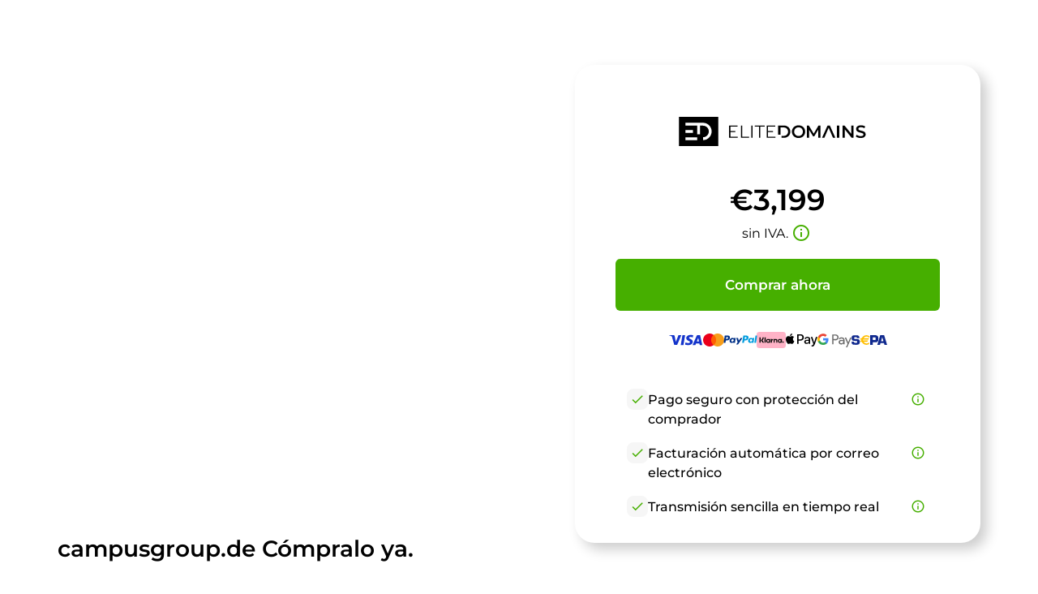

--- FILE ---
content_type: text/html; charset=utf-8
request_url: https://campusgroup.de/es/
body_size: 91118
content:
<!DOCTYPE html><html lang="es" dir="ltr" data-beasties-container><head>
    <base href="/es/">
    <meta charset="utf-8">
    <meta name="viewport" content="width=device-width, initial-scale=1">
    <title i18n>campusgroup.de está a la venta</title>
    <link rel="preload" href="/assets/fonts/material-icons/material-icons.woff2?v=1.017" as="font" crossorigin="anonymous">
    <link rel="preload" href="/assets/fonts/montserrat/Montserrat-Regular.woff2" as="font" crossorigin="anonymous">
    <link rel="preload" href="/assets/fonts/montserrat/Montserrat-Medium.woff2" as="font" crossorigin="anonymous">
    <link rel="preload" href="/assets/fonts/montserrat/Montserrat-SemiBold.woff2" as="font" crossorigin="anonymous">
    <link rel="preload" href="/assets/fonts/montserrat/Montserrat-ExtraBold.woff2" as="font" crossorigin="anonymous">
    <link rel="preload" href="/assets/fonts/montserrat/Montserrat-Black.woff2" as="font" crossorigin="anonymous">
    <link rel="apple-touch-icon" sizes="180x180" href="/assets/favicon/sale/apple-touch-icon.png">
    <link rel="icon" type="image/png" sizes="32x32" href="/assets/favicon/sale/favicon-16x16.png">
    <link rel="icon" type="image/png" sizes="16x16" href="/assets/favicon/sale/favicon-16x16.png">
    <link rel="manifest" href="/assets/favicon/sale/site.webmanifest">
    <meta name="msapplication-TileColor" content="#ffffff">
    <meta name="theme-color" content="#ffffff">
  <style>:root{--e--theme-brand:#22c55e;--e--theme-brand-rgb:34, 197, 94;--e--theme-key:#008faf;--e--theme-key-rgb:0, 143, 175;--e--theme-key-contrast:#fff;--e--theme-key-contrast-rgb:255, 255, 255;--e--theme-fn-warning:#FFA500;--e--theme-fn-warning-rgb:255, 165, 0;--e--theme-fn-error:#ff3c00;--e--theme-fn-error-rgb:255, 60, 0}:root{--e--theme-level-solid-1:#FFF;--e--theme-level-solid-1-rgb:255, 255, 255;--e--theme-level-solid-2:#F2F2F2;--e--theme-level-solid-2-rgb:242, 242, 242;--e--theme-level-solid-3:#a2a2a2;--e--theme-level-solid-3-rgb:162, 162, 162;--e--theme-level-solid-4:#686868;--e--theme-level-solid-4-rgb:104, 104, 104;--e--theme-level-solid-5:#000;--e--theme-level-solid-5-rgb:0, 0, 0;--e--theme-level-content-1:#000;--e--theme-level-content-1-rgb:0, 0, 0;--e--theme-level-content-2:#686868;--e--theme-level-content-2-rgb:104, 104, 104;--e--theme-level-content-3:#a2a2a2;--e--theme-level-content-3-rgb:162, 162, 162;--e--theme-level-content-4:#FFF;--e--theme-level-content-4-rgb:255, 255, 255}@font-face{font-family:Montserrat;src:url(/assets/fonts/montserrat/Montserrat-BlackItalic.woff2) format("woff2"),url(/assets/fonts/montserrat/Montserrat-BlackItalic.woff) format("woff");font-weight:900;font-style:italic;font-display:block}@font-face{font-family:Montserrat;src:url(/assets/fonts/montserrat/Montserrat-Black.woff2) format("woff2"),url(/assets/fonts/montserrat/Montserrat-Black.woff) format("woff");font-weight:900;font-style:normal;font-display:block}@font-face{font-family:Montserrat;src:url(/assets/fonts/montserrat/Montserrat-Bold.woff2) format("woff2"),url(/assets/fonts/montserrat/Montserrat-Bold.woff) format("woff");font-weight:700;font-style:normal;font-display:block}@font-face{font-family:Montserrat;src:url(/assets/fonts/montserrat/Montserrat-ExtraBoldItalic.woff2) format("woff2"),url(/assets/fonts/montserrat/Montserrat-ExtraBoldItalic.woff) format("woff");font-weight:700;font-style:italic;font-display:block}@font-face{font-family:Montserrat;src:url(/assets/fonts/montserrat/Montserrat-ExtraBold.woff2) format("woff2"),url(/assets/fonts/montserrat/Montserrat-ExtraBold.woff) format("woff");font-weight:700;font-style:normal;font-display:block}@font-face{font-family:Montserrat;src:url(/assets/fonts/montserrat/Montserrat-BoldItalic.woff2) format("woff2"),url(/assets/fonts/montserrat/Montserrat-BoldItalic.woff) format("woff");font-weight:700;font-style:italic;font-display:block}@font-face{font-family:Montserrat;src:url(/assets/fonts/montserrat/Montserrat-ExtraLight.woff2) format("woff2"),url(/assets/fonts/montserrat/Montserrat-ExtraLight.woff) format("woff");font-weight:200;font-style:normal;font-display:block}@font-face{font-family:Montserrat;src:url(/assets/fonts/montserrat/Montserrat-ExtraLightItalic.woff2) format("woff2"),url(/assets/fonts/montserrat/Montserrat-ExtraLightItalic.woff) format("woff");font-weight:200;font-style:italic;font-display:block}@font-face{font-family:Montserrat;src:url(/assets/fonts/montserrat/Montserrat-Italic.woff2) format("woff2"),url(/assets/fonts/montserrat/Montserrat-Italic.woff) format("woff");font-weight:400;font-style:italic;font-display:block}@font-face{font-family:Montserrat;src:url(/assets/fonts/montserrat/Montserrat-MediumItalic.woff2) format("woff2"),url(/assets/fonts/montserrat/Montserrat-MediumItalic.woff) format("woff");font-weight:500;font-style:italic;font-display:block}@font-face{font-family:Montserrat;src:url(/assets/fonts/montserrat/Montserrat-LightItalic.woff2) format("woff2"),url(/assets/fonts/montserrat/Montserrat-LightItalic.woff) format("woff");font-weight:300;font-style:italic;font-display:block}@font-face{font-family:Montserrat;src:url(/assets/fonts/montserrat/Montserrat-Light.woff2) format("woff2"),url(/assets/fonts/montserrat/Montserrat-Light.woff) format("woff");font-weight:300;font-style:normal;font-display:block}@font-face{font-family:Montserrat;src:url(/assets/fonts/montserrat/Montserrat-Medium.woff2) format("woff2"),url(/assets/fonts/montserrat/Montserrat-Medium.woff) format("woff");font-weight:500;font-style:normal;font-display:block}@font-face{font-family:Montserrat;src:url(/assets/fonts/montserrat/Montserrat-Regular.woff2) format("woff2"),url(/assets/fonts/montserrat/Montserrat-Regular.woff) format("woff");font-weight:400;font-style:normal;font-display:block}@font-face{font-family:Montserrat;src:url(/assets/fonts/montserrat/Montserrat-SemiBold.woff2) format("woff2"),url(/assets/fonts/montserrat/Montserrat-SemiBold.woff) format("woff");font-weight:600;font-style:normal;font-display:block}@font-face{font-family:Montserrat;src:url(/assets/fonts/montserrat/Montserrat-SemiBoldItalic.woff2) format("woff2"),url(/assets/fonts/montserrat/Montserrat-SemiBoldItalic.woff) format("woff");font-weight:600;font-style:italic;font-display:block}@font-face{font-family:Montserrat;src:url(/assets/fonts/montserrat/Montserrat-ThinItalic.woff2) format("woff2"),url(/assets/fonts/montserrat/Montserrat-ThinItalic.woff) format("woff");font-weight:100;font-style:italic;font-display:block}@font-face{font-family:Montserrat;src:url(/assets/fonts/montserrat/Montserrat-Thin.woff2) format("woff2"),url(/assets/fonts/montserrat/Montserrat-Thin.woff) format("woff");font-weight:100;font-style:normal;font-display:block}*{box-sizing:border-box}html,body{padding:0;margin:0;line-height:1.5;font-size:16px;font-weight:400;font-family:Montserrat,sans-serif;font-optical-sizing:auto;font-style:normal;color:var(--e--theme-level-content-1);background-color:var(--e--theme-level-solid-1)}</style><style>:root{--e--theme-brand: #22c55e;--e--theme-brand-rgb: 34, 197, 94;--e--theme-key: #008faf;--e--theme-key-rgb: 0, 143, 175;--e--theme-key-contrast: #fff;--e--theme-key-contrast-rgb: 255, 255, 255;--e--theme-fn-warning: #FFA500;--e--theme-fn-warning-rgb: 255, 165, 0;--e--theme-fn-error: #ff3c00;--e--theme-fn-error-rgb: 255, 60, 0}:root{--e--theme-level-solid-1: #FFF;--e--theme-level-solid-1-rgb: 255, 255, 255;--e--theme-level-solid-2: #F2F2F2;--e--theme-level-solid-2-rgb: 242, 242, 242;--e--theme-level-solid-3: #a2a2a2;--e--theme-level-solid-3-rgb: 162, 162, 162;--e--theme-level-solid-4: #686868;--e--theme-level-solid-4-rgb: 104, 104, 104;--e--theme-level-solid-5: #000;--e--theme-level-solid-5-rgb: 0, 0, 0;--e--theme-level-content-1: #000;--e--theme-level-content-1-rgb: 0, 0, 0;--e--theme-level-content-2: #686868;--e--theme-level-content-2-rgb: 104, 104, 104;--e--theme-level-content-3: #a2a2a2;--e--theme-level-content-3-rgb: 162, 162, 162;--e--theme-level-content-4: #FFF;--e--theme-level-content-4-rgb: 255, 255, 255}@font-face{font-family:Montserrat;src:url(/assets/fonts/montserrat/Montserrat-BlackItalic.woff2) format("woff2"),url(/assets/fonts/montserrat/Montserrat-BlackItalic.woff) format("woff");font-weight:900;font-style:italic;font-display:block}@font-face{font-family:Montserrat;src:url(/assets/fonts/montserrat/Montserrat-Black.woff2) format("woff2"),url(/assets/fonts/montserrat/Montserrat-Black.woff) format("woff");font-weight:900;font-style:normal;font-display:block}@font-face{font-family:Montserrat;src:url(/assets/fonts/montserrat/Montserrat-Bold.woff2) format("woff2"),url(/assets/fonts/montserrat/Montserrat-Bold.woff) format("woff");font-weight:700;font-style:normal;font-display:block}@font-face{font-family:Montserrat;src:url(/assets/fonts/montserrat/Montserrat-ExtraBoldItalic.woff2) format("woff2"),url(/assets/fonts/montserrat/Montserrat-ExtraBoldItalic.woff) format("woff");font-weight:700;font-style:italic;font-display:block}@font-face{font-family:Montserrat;src:url(/assets/fonts/montserrat/Montserrat-ExtraBold.woff2) format("woff2"),url(/assets/fonts/montserrat/Montserrat-ExtraBold.woff) format("woff");font-weight:700;font-style:normal;font-display:block}@font-face{font-family:Montserrat;src:url(/assets/fonts/montserrat/Montserrat-BoldItalic.woff2) format("woff2"),url(/assets/fonts/montserrat/Montserrat-BoldItalic.woff) format("woff");font-weight:700;font-style:italic;font-display:block}@font-face{font-family:Montserrat;src:url(/assets/fonts/montserrat/Montserrat-ExtraLight.woff2) format("woff2"),url(/assets/fonts/montserrat/Montserrat-ExtraLight.woff) format("woff");font-weight:200;font-style:normal;font-display:block}@font-face{font-family:Montserrat;src:url(/assets/fonts/montserrat/Montserrat-ExtraLightItalic.woff2) format("woff2"),url(/assets/fonts/montserrat/Montserrat-ExtraLightItalic.woff) format("woff");font-weight:200;font-style:italic;font-display:block}@font-face{font-family:Montserrat;src:url(/assets/fonts/montserrat/Montserrat-Italic.woff2) format("woff2"),url(/assets/fonts/montserrat/Montserrat-Italic.woff) format("woff");font-weight:400;font-style:italic;font-display:block}@font-face{font-family:Montserrat;src:url(/assets/fonts/montserrat/Montserrat-MediumItalic.woff2) format("woff2"),url(/assets/fonts/montserrat/Montserrat-MediumItalic.woff) format("woff");font-weight:500;font-style:italic;font-display:block}@font-face{font-family:Montserrat;src:url(/assets/fonts/montserrat/Montserrat-LightItalic.woff2) format("woff2"),url(/assets/fonts/montserrat/Montserrat-LightItalic.woff) format("woff");font-weight:300;font-style:italic;font-display:block}@font-face{font-family:Montserrat;src:url(/assets/fonts/montserrat/Montserrat-Light.woff2) format("woff2"),url(/assets/fonts/montserrat/Montserrat-Light.woff) format("woff");font-weight:300;font-style:normal;font-display:block}@font-face{font-family:Montserrat;src:url(/assets/fonts/montserrat/Montserrat-Medium.woff2) format("woff2"),url(/assets/fonts/montserrat/Montserrat-Medium.woff) format("woff");font-weight:500;font-style:normal;font-display:block}@font-face{font-family:Montserrat;src:url(/assets/fonts/montserrat/Montserrat-Regular.woff2) format("woff2"),url(/assets/fonts/montserrat/Montserrat-Regular.woff) format("woff");font-weight:400;font-style:normal;font-display:block}@font-face{font-family:Montserrat;src:url(/assets/fonts/montserrat/Montserrat-SemiBold.woff2) format("woff2"),url(/assets/fonts/montserrat/Montserrat-SemiBold.woff) format("woff");font-weight:600;font-style:normal;font-display:block}@font-face{font-family:Montserrat;src:url(/assets/fonts/montserrat/Montserrat-SemiBoldItalic.woff2) format("woff2"),url(/assets/fonts/montserrat/Montserrat-SemiBoldItalic.woff) format("woff");font-weight:600;font-style:italic;font-display:block}@font-face{font-family:Montserrat;src:url(/assets/fonts/montserrat/Montserrat-ThinItalic.woff2) format("woff2"),url(/assets/fonts/montserrat/Montserrat-ThinItalic.woff) format("woff");font-weight:100;font-style:italic;font-display:block}@font-face{font-family:Montserrat;src:url(/assets/fonts/montserrat/Montserrat-Thin.woff2) format("woff2"),url(/assets/fonts/montserrat/Montserrat-Thin.woff) format("woff");font-weight:100;font-style:normal;font-display:block}.container{margin:0 auto;width:1170px;padding:0 1rem;max-width:100%}.grid{display:grid;grid-template-columns:repeat(12,1fr);gap:var(--f-grid-gap, 25px)}.grid .cell{min-height:1px;grid-column:span 12}.grid .cell.s12{grid-column:span 12}@media only screen and (min-width : 992px){.grid .cell.l4{grid-column:span 4}}*{box-sizing:border-box}html,body{padding:0;margin:0;line-height:1.5;font-size:16px;font-weight:400;font-family:Montserrat,sans-serif;font-optical-sizing:auto;font-style:normal;color:var(--e--theme-level-content-1);background-color:var(--e--theme-level-solid-1)}h1,h2,h3{font-weight:600}h1,h2,h3{margin-top:1rem;margin-bottom:.5rem;font-weight:700}h1:first-child,h2:first-child,h3:first-child{margin-top:0}h1:last-child,h2:last-child,h3:last-child{margin-bottom:0}h1{font-size:2.625rem}@media only screen and (max-width : 991px){h1{font-size:2rem}}h2{font-size:1.75rem}@media only screen and (max-width : 991px){h2{font-size:1.25rem}}h3{font-size:1.25rem}@media only screen and (max-width : 991px){h3{font-size:1.0625rem}}p,ul{color:var(--e--theme-level-content-2);padding:0;margin:0 0 .5rem}p:last-child,ul:last-child{margin-bottom:0}p strong{color:var(--e--theme-level-content-1);font-weight:600}ul{padding-left:1.25rem}a{color:var(--e--theme-key);font-weight:600;text-decoration:none}a:not(.e--link-plain):not(.ed-button){text-decoration:underline}img{max-width:100%;height:auto}
</style><link rel="stylesheet" href="styles-OTPZS3EI.css" media="print" onload="this.media='all'"><noscript><link rel="stylesheet" href="styles-OTPZS3EI.css" media="all"></noscript><meta property="og:url" content><meta property="og:image" content="https://elitedomains.de/static/images/brand/open-graph.jpg"><meta name="twitter:image" content="https://elitedomains.de/static/images/brand/open-graph.jpg"><meta property="og:title" content="campusgroup.de está a la venta"><meta property="twitter:title" content="campusgroup.de está a la venta"><meta name="description" content="El dominio campusgroup.de está en venta. Compre este dominio ahora a través de Buy Now a un precio fijo con servicio de fideicomisario de ELITEDOMAINS."><meta name="og:description" content="El dominio campusgroup.de está en venta. Compre este dominio ahora a través de Buy Now a un precio fijo con servicio de fideicomisario de ELITEDOMAINS."><meta name="twitter:description" content="El dominio campusgroup.de está en venta. Compre este dominio ahora a través de Buy Now a un precio fijo con servicio de fideicomisario de ELITEDOMAINS."><meta property="og:type" content="website"><meta property="og:locale" content="en_US"><link rel="alternate" hreflang="de" href="http://campusgroup.de/de/"><link rel="alternate" hreflang="x-default" href="http://campusgroup.de/de/"><link rel="alternate" hreflang="en" href="http://campusgroup.de/en/"><link rel="alternate" hreflang="es" href="http://campusgroup.de/es/"><link rel="alternate" hreflang="fr" href="http://campusgroup.de/fr/"><link rel="alternate" hreflang="zh" href="http://campusgroup.de/zh/"><style ng-app-id="ng">/*# sourceMappingURL=root.component-TRSY4475.css.map */</style><style ng-app-id="ng">body.e--color-blue{--e--theme-key: #008faf;--e--theme-key-rgb: 0, 143, 175}  body.e--color-green{--e--theme-key: #46af00;--e--theme-key-rgb: 70, 175, 0}  body.e--color-yellow{--e--theme-key: #f3d33a;--e--theme-key-rgb: 243, 211, 58}  body.e--color-orange{--e--theme-key: #FFA500;--e--theme-key-rgb: 255, 165, 0}  body.e--color-red{--e--theme-key: #c73333;--e--theme-key-rgb: 199, 51, 51}  body.e--color-purple{--e--theme-key: #b50ece;--e--theme-key-rgb: 181, 14, 206}  body.e--color-gold{--e--theme-key: #cdb97a;--e--theme-key-rgb: 205, 185, 122}  body.e--color-black{--e--theme-key: #707070;--e--theme-key-rgb: 112, 112, 112}
/*# sourceMappingURL=buy.component-4KLN6ORO.css.map */</style><style ng-app-id="ng">[_nghost-ng-c3037843551], [_nghost-ng-c3037843551]   p[_ngcontent-ng-c3037843551], [_nghost-ng-c3037843551]   ul[_ngcontent-ng-c3037843551]{color:var(--e--theme-level-content-1)}.e-button[_ngcontent-ng-c3037843551]{border-radius:10px}@media only screen and (max-width : 991px){.container[_ngcontent-ng-c3037843551]{width:32.5rem}}.e-header[_ngcontent-ng-c3037843551]{position:relative;color:var(--e--theme-key-contrast);background-color:var(--e--theme-level-solid-1);text-align:center;padding:4rem 0}@media only screen and (min-width : 992px){.e-header[_ngcontent-ng-c3037843551]{text-align:left;padding:7.5rem 0}}.e-header[_ngcontent-ng-c3037843551]:before{content:"";display:block;position:absolute;inset:0;background:linear-gradient(20deg,var(--e--theme-key) 25%,rgba(var(--e--theme-key-rgb),.5) 90%)}.e-header[_ngcontent-ng-c3037843551]   .container[_ngcontent-ng-c3037843551]{position:relative;z-index:2;display:flex;align-items:center;flex-direction:column;gap:1rem}@media only screen and (min-width : 992px){.e-header[_ngcontent-ng-c3037843551]   .container[_ngcontent-ng-c3037843551]{flex-direction:row;align-items:flex-start}}.e-header[_ngcontent-ng-c3037843551]   .e-text[_ngcontent-ng-c3037843551]{flex:1;overflow:hidden;max-width:100%}.e-header[_ngcontent-ng-c3037843551]   .e-text[_ngcontent-ng-c3037843551]   h1[_ngcontent-ng-c3037843551]{font-size:60px;line-height:1.2}@media only screen and (min-width : 601px){.e-header[_ngcontent-ng-c3037843551]   .e-text[_ngcontent-ng-c3037843551]   h1[_ngcontent-ng-c3037843551]{line-height:1.5}}.e-header[_ngcontent-ng-c3037843551]   .e-text[_ngcontent-ng-c3037843551]   h1[_ngcontent-ng-c3037843551]   span[_ngcontent-ng-c3037843551]{display:block}.e-header[_ngcontent-ng-c3037843551]   .e-text[_ngcontent-ng-c3037843551]   h1[_ngcontent-ng-c3037843551]   span.e--light[_ngcontent-ng-c3037843551]{font-size:36px;font-weight:300}.e-header[_ngcontent-ng-c3037843551]   .e-box[_ngcontent-ng-c3037843551]{background-color:var(--e--theme-level-solid-1);border-radius:1rem;width:500px;box-shadow:.5rem .5rem 1rem #0003;max-width:100%;margin-top:1rem;margin-bottom:-5rem;padding:1.5rem}@media only screen and (min-width : 601px){.e-header[_ngcontent-ng-c3037843551]   .e-box[_ngcontent-ng-c3037843551]{padding:2rem;border-radius:1.5rem}}@media only screen and (max-width : 991px){.e-header[_ngcontent-ng-c3037843551]   .e-box[_ngcontent-ng-c3037843551]{width:100%}}@media only screen and (min-width : 992px){.e-header[_ngcontent-ng-c3037843551]   .e-box[_ngcontent-ng-c3037843551]{margin-top:-2.5rem;margin-bottom:-15rem}}.e-header[_ngcontent-ng-c3037843551]   .e-box[_ngcontent-ng-c3037843551]   .e-main-logo[_ngcontent-ng-c3037843551]{display:block;margin:1rem 0;text-align:center}@media only screen and (min-width : 601px){.e-header[_ngcontent-ng-c3037843551]   .e-box[_ngcontent-ng-c3037843551]   .e-main-logo[_ngcontent-ng-c3037843551]{margin:2rem 0}}.e-header[_ngcontent-ng-c3037843551]   .e-box[_ngcontent-ng-c3037843551]   .e-main-logo[_ngcontent-ng-c3037843551]   svg[_ngcontent-ng-c3037843551]{margin:0 auto;height:2.25rem;width:auto}.e-header[_ngcontent-ng-c3037843551]   .e-box[_ngcontent-ng-c3037843551]   .e-price-box[_ngcontent-ng-c3037843551]{display:flex;align-items:center;flex-direction:column;gap:0;color:var(--e--theme-level-content-1);margin-bottom:1.5rem}@media only screen and (min-width : 601px){.e-header[_ngcontent-ng-c3037843551]   .e-box[_ngcontent-ng-c3037843551]   .e-price-box[_ngcontent-ng-c3037843551]{margin-bottom:1rem}}.e-header[_ngcontent-ng-c3037843551]   .e-box[_ngcontent-ng-c3037843551]   .e-price-box[_ngcontent-ng-c3037843551]   app-price[_ngcontent-ng-c3037843551]{font-size:36px;font-weight:600}.e-header[_ngcontent-ng-c3037843551]   .e-box[_ngcontent-ng-c3037843551]   .e-price-box[_ngcontent-ng-c3037843551]   app-tax-note[_ngcontent-ng-c3037843551]{font-size:16px}.e-header[_ngcontent-ng-c3037843551]   .e-box[_ngcontent-ng-c3037843551]   .e-tax-note[_ngcontent-ng-c3037843551]{display:flex;align-items:center;justify-content:center;gap:.25rem}.e-header[_ngcontent-ng-c3037843551]   .e-box[_ngcontent-ng-c3037843551]   .e-tax-note[_ngcontent-ng-c3037843551]   app-icon[_ngcontent-ng-c3037843551]{color:var(--e--theme-key);cursor:pointer;padding:.25rem;border-radius:.5rem;margin-top:-.125rem}.e-header[_ngcontent-ng-c3037843551]   .e-box[_ngcontent-ng-c3037843551]   .e-tax-note[_ngcontent-ng-c3037843551]   app-icon[_ngcontent-ng-c3037843551]:hover{background-color:rgba(var(--e--theme-key-rgb),.1)}.e-header[_ngcontent-ng-c3037843551]   .e-box[_ngcontent-ng-c3037843551]   app-paynow-buy-buttons[_ngcontent-ng-c3037843551]{margin:0 auto 1rem;max-width:400px}.e-header[_ngcontent-ng-c3037843551]   .e-box[_ngcontent-ng-c3037843551]   .e-liste-usps[_ngcontent-ng-c3037843551]{margin-top:1rem;list-style-type:none;padding:0 .5rem .5rem}@media only screen and (min-width : 601px){.e-header[_ngcontent-ng-c3037843551]   .e-box[_ngcontent-ng-c3037843551]   .e-liste-usps[_ngcontent-ng-c3037843551]{padding:0 2rem;margin-top:2rem}}.e-header[_ngcontent-ng-c3037843551]   .e-box[_ngcontent-ng-c3037843551]   .e-liste-usps[_ngcontent-ng-c3037843551]   li[_ngcontent-ng-c3037843551]{position:relative;display:flex;gap:.75rem;align-items:flex-start;padding:.25rem 0;font-size:16px;font-weight:500;text-align:left;justify-content:space-between}@media only screen and (min-width : 601px){.e-header[_ngcontent-ng-c3037843551]   .e-box[_ngcontent-ng-c3037843551]   .e-liste-usps[_ngcontent-ng-c3037843551]   li[_ngcontent-ng-c3037843551]{padding:.5rem 0}}.e-header[_ngcontent-ng-c3037843551]   .e-box[_ngcontent-ng-c3037843551]   .e-liste-usps[_ngcontent-ng-c3037843551]   li[_ngcontent-ng-c3037843551]:last-child{padding-bottom:0}.e-header[_ngcontent-ng-c3037843551]   .e-box[_ngcontent-ng-c3037843551]   .e-liste-usps[_ngcontent-ng-c3037843551]   li[_ngcontent-ng-c3037843551]   app-icon[_ngcontent-ng-c3037843551]{font-size:18px;color:var(--e--theme-key);padding:.25rem;border-radius:.5rem}.e-header[_ngcontent-ng-c3037843551]   .e-box[_ngcontent-ng-c3037843551]   .e-liste-usps[_ngcontent-ng-c3037843551]   li[_ngcontent-ng-c3037843551]   app-icon.e--info[_ngcontent-ng-c3037843551]{cursor:pointer}.e-header[_ngcontent-ng-c3037843551]   .e-box[_ngcontent-ng-c3037843551]   .e-liste-usps[_ngcontent-ng-c3037843551]   li[_ngcontent-ng-c3037843551]   app-icon.e--info[_ngcontent-ng-c3037843551]:hover{background-color:rgba(var(--e--theme-key-rgb),.1)}.e-header[_ngcontent-ng-c3037843551]   .e-box[_ngcontent-ng-c3037843551]   .e-liste-usps[_ngcontent-ng-c3037843551]   li[_ngcontent-ng-c3037843551]   app-icon.e--check[_ngcontent-ng-c3037843551]{background-color:rgba(var(--e--theme-level-solid-3-rgb),.1)}.e-header[_ngcontent-ng-c3037843551]   .e-box[_ngcontent-ng-c3037843551]   .e-liste-usps[_ngcontent-ng-c3037843551]   li[_ngcontent-ng-c3037843551]   span[_ngcontent-ng-c3037843551]{padding-top:.125rem;margin-right:auto}.e-body[_ngcontent-ng-c3037843551]{padding:2.5rem 0 3rem}@media only screen and (min-width : 601px){.e-body[_ngcontent-ng-c3037843551]{padding:9rem 0 3rem}}@media only screen and (min-width : 992px){.e-body[_ngcontent-ng-c3037843551]{padding:5rem 0 7.5rem}}.e-body[_ngcontent-ng-c3037843551]   .e-content[_ngcontent-ng-c3037843551]{width:100%}@media only screen and (min-width : 992px){.e-body[_ngcontent-ng-c3037843551]   .e-content[_ngcontent-ng-c3037843551]{width:calc(100% - 300px)}}.e-body[_ngcontent-ng-c3037843551]   .e-content[_ngcontent-ng-c3037843551]   h2[_ngcontent-ng-c3037843551]{display:flex;align-items:flex-end;justify-content:center;margin-top:-1rem;margin-bottom:1.5rem;min-height:3em;font-weight:600}@media only screen and (min-width : 601px){.e-body[_ngcontent-ng-c3037843551]   .e-content[_ngcontent-ng-c3037843551]   h2[_ngcontent-ng-c3037843551]{justify-content:flex-start;padding-right:15rem}}.e-body[_ngcontent-ng-c3037843551]   .e-content[_ngcontent-ng-c3037843551]   .grid[_ngcontent-ng-c3037843551]{gap:1rem}.e-body[_ngcontent-ng-c3037843551]   .e-content[_ngcontent-ng-c3037843551]   .e-panel[_ngcontent-ng-c3037843551]{height:100%;padding:1rem;background-color:color-mix(in srgb,var(--e--theme-level-solid-1),var(--e--theme-level-solid-2));border:1px solid var(--e--theme-level-solid-2);border-radius:1rem}@media only screen and (min-width : 601px){.e-body[_ngcontent-ng-c3037843551]   .e-content[_ngcontent-ng-c3037843551]   .e-panel[_ngcontent-ng-c3037843551]{padding:1.5rem}}.e-body[_ngcontent-ng-c3037843551]   .e-content[_ngcontent-ng-c3037843551]   .e-panel.e--highlight[_ngcontent-ng-c3037843551]{border-color:color-mix(in srgb,var(--e--theme-level-solid-1) 80%,var(--e--theme-key));background-color:color-mix(in srgb,var(--e--theme-level-solid-1) 95%,var(--e--theme-key))}.e-body[_ngcontent-ng-c3037843551]   .e-content[_ngcontent-ng-c3037843551]   .e-panel.e--image[_ngcontent-ng-c3037843551]{background-size:cover;background-position:center;aspect-ratio:2.5}.e-body[_ngcontent-ng-c3037843551]   .e-content[_ngcontent-ng-c3037843551]   .e-panel.e--content[_ngcontent-ng-c3037843551]   .e-panel-body[_ngcontent-ng-c3037843551]{overflow-wrap:break-word;word-wrap:break-word;-ms-word-break:break-all;word-break:break-all;word-break:break-word}.e-body[_ngcontent-ng-c3037843551]   .e-content[_ngcontent-ng-c3037843551]   .e-panel.e--reviews[_ngcontent-ng-c3037843551]{overflow:hidden;text-align:center}@font-face{font-family:swiper-icons;src:url(data:application/font-woff;charset=utf-8;base64,\ [base64]//wADZ2x5ZgAAAywAAADMAAAD2MHtryVoZWFkAAABbAAAADAAAAA2E2+eoWhoZWEAAAGcAAAAHwAAACQC9gDzaG10eAAAAigAAAAZAAAArgJkABFsb2NhAAAC0AAAAFoAAABaFQAUGG1heHAAAAG8AAAAHwAAACAAcABAbmFtZQAAA/gAAAE5AAACXvFdBwlwb3N0AAAFNAAAAGIAAACE5s74hXjaY2BkYGAAYpf5Hu/j+W2+MnAzMYDAzaX6QjD6/4//Bxj5GA8AuRwMYGkAPywL13jaY2BkYGA88P8Agx4j+/8fQDYfA1AEBWgDAIB2BOoAeNpjYGRgYNBh4GdgYgABEMnIABJzYNADCQAACWgAsQB42mNgYfzCOIGBlYGB0YcxjYGBwR1Kf2WQZGhhYGBiYGVmgAFGBiQQkOaawtDAoMBQxXjg/wEGPcYDDA4wNUA2CCgwsAAAO4EL6gAAeNpj2M0gyAACqxgGNWBkZ2D4/wMA+xkDdgAAAHjaY2BgYGaAYBkGRgYQiAHyGMF8FgYHIM3DwMHABGQrMOgyWDLEM1T9/w8UBfEMgLzE////P/5//f/V/xv+r4eaAAeMbAxwIUYmIMHEgKYAYjUcsDAwsLKxc3BycfPw8jEQA/[base64]/uznmfPFBNODM2K7MTQ45YEAZqGP81AmGGcF3iPqOop0r1SPTaTbVkfUe4HXj97wYE+yNwWYxwWu4v1ugWHgo3S1XdZEVqWM7ET0cfnLGxWfkgR42o2PvWrDMBSFj/IHLaF0zKjRgdiVMwScNRAoWUoH78Y2icB/yIY09An6AH2Bdu/UB+yxopYshQiEvnvu0dURgDt8QeC8PDw7Fpji3fEA4z/PEJ6YOB5hKh4dj3EvXhxPqH/SKUY3rJ7srZ4FZnh1PMAtPhwP6fl2PMJMPDgeQ4rY8YT6Gzao0eAEA409DuggmTnFnOcSCiEiLMgxCiTI6Cq5DZUd3Qmp10vO0LaLTd2cjN4fOumlc7lUYbSQcZFkutRG7g6JKZKy0RmdLY680CDnEJ+UMkpFFe1RN7nxdVpXrC4aTtnaurOnYercZg2YVmLN/d/gczfEimrE/fs/bOuq29Zmn8tloORaXgZgGa78yO9/cnXm2BpaGvq25Dv9S4E9+5SIc9PqupJKhYFSSl47+Qcr1mYNAAAAeNptw0cKwkAAAMDZJA8Q7OUJvkLsPfZ6zFVERPy8qHh2YER+3i/BP83vIBLLySsoKimrqKqpa2hp6+jq6RsYGhmbmJqZSy0sraxtbO3sHRydnEMU4uR6yx7JJXveP7WrDycAAAAAAAH//wACeNpjYGRgYOABYhkgZgJCZgZNBkYGLQZtIJsFLMYAAAw3ALgAeNolizEKgDAQBCchRbC2sFER0YD6qVQiBCv/H9ezGI6Z5XBAw8CBK/m5iQQVauVbXLnOrMZv2oLdKFa8Pjuru2hJzGabmOSLzNMzvutpB3N42mNgZGBg4GKQYzBhYMxJLMlj4GBgAYow/P/PAJJhLM6sSoWKfWCAAwDAjgbRAAB42mNgYGBkAIIbCZo5IPrmUn0hGA0AO8EFTQAA) format("woff");font-weight:400;font-style:normal}.e-body[_ngcontent-ng-c3037843551]   .e-content[_ngcontent-ng-c3037843551]   .e-panel.e--reviews[_ngcontent-ng-c3037843551]     :root{--swiper-theme-color: #007aff}.e-body[_ngcontent-ng-c3037843551]   .e-content[_ngcontent-ng-c3037843551]   .e-panel.e--reviews[_ngcontent-ng-c3037843551]     -shadowcsshost-no-combinator{position:relative;display:block;margin-left:auto;margin-right:auto;z-index:1}.e-body[_ngcontent-ng-c3037843551]   .e-content[_ngcontent-ng-c3037843551]   .e-panel.e--reviews[_ngcontent-ng-c3037843551]     .swiper{margin-left:auto;margin-right:auto;position:relative;overflow:hidden;list-style:none;padding:0;z-index:1;display:block}.e-body[_ngcontent-ng-c3037843551]   .e-content[_ngcontent-ng-c3037843551]   .e-panel.e--reviews[_ngcontent-ng-c3037843551]     .swiper-vertical>.swiper-wrapper{flex-direction:column}.e-body[_ngcontent-ng-c3037843551]   .e-content[_ngcontent-ng-c3037843551]   .e-panel.e--reviews[_ngcontent-ng-c3037843551]     .swiper-wrapper{position:relative;width:100%;height:100%;z-index:1;display:flex;transition-property:transform;transition-timing-function:var(--swiper-wrapper-transition-timing-function, initial);box-sizing:content-box}.e-body[_ngcontent-ng-c3037843551]   .e-content[_ngcontent-ng-c3037843551]   .e-panel.e--reviews[_ngcontent-ng-c3037843551]     .swiper-android .swiper-slide, .e-body[_ngcontent-ng-c3037843551]   .e-content[_ngcontent-ng-c3037843551]   .e-panel.e--reviews[_ngcontent-ng-c3037843551]     .swiper-ios .swiper-slide, .e-body[_ngcontent-ng-c3037843551]   .e-content[_ngcontent-ng-c3037843551]   .e-panel.e--reviews[_ngcontent-ng-c3037843551]     .swiper-wrapper{transform:translateZ(0)}.e-body[_ngcontent-ng-c3037843551]   .e-content[_ngcontent-ng-c3037843551]   .e-panel.e--reviews[_ngcontent-ng-c3037843551]     .swiper-horizontal{touch-action:pan-y}.e-body[_ngcontent-ng-c3037843551]   .e-content[_ngcontent-ng-c3037843551]   .e-panel.e--reviews[_ngcontent-ng-c3037843551]     .swiper-vertical{touch-action:pan-x}.e-body[_ngcontent-ng-c3037843551]   .e-content[_ngcontent-ng-c3037843551]   .e-panel.e--reviews[_ngcontent-ng-c3037843551]     .swiper-slide{flex-shrink:0;width:100%;height:100%;position:relative;transition-property:transform;display:block}.e-body[_ngcontent-ng-c3037843551]   .e-content[_ngcontent-ng-c3037843551]   .e-panel.e--reviews[_ngcontent-ng-c3037843551]     .swiper-slide-invisible-blank{visibility:hidden}.e-body[_ngcontent-ng-c3037843551]   .e-content[_ngcontent-ng-c3037843551]   .e-panel.e--reviews[_ngcontent-ng-c3037843551]     .swiper-autoheight, .e-body[_ngcontent-ng-c3037843551]   .e-content[_ngcontent-ng-c3037843551]   .e-panel.e--reviews[_ngcontent-ng-c3037843551]     .swiper-autoheight .swiper-slide{height:auto}.e-body[_ngcontent-ng-c3037843551]   .e-content[_ngcontent-ng-c3037843551]   .e-panel.e--reviews[_ngcontent-ng-c3037843551]     .swiper-autoheight .swiper-wrapper{align-items:flex-start;transition-property:transform,height}.e-body[_ngcontent-ng-c3037843551]   .e-content[_ngcontent-ng-c3037843551]   .e-panel.e--reviews[_ngcontent-ng-c3037843551]     .swiper-backface-hidden .swiper-slide{transform:translateZ(0);backface-visibility:hidden}.e-body[_ngcontent-ng-c3037843551]   .e-content[_ngcontent-ng-c3037843551]   .e-panel.e--reviews[_ngcontent-ng-c3037843551]     .swiper-3d.swiper-css-mode .swiper-wrapper{perspective:1200px}.e-body[_ngcontent-ng-c3037843551]   .e-content[_ngcontent-ng-c3037843551]   .e-panel.e--reviews[_ngcontent-ng-c3037843551]     .swiper-3d .swiper-wrapper{transform-style:preserve-3d}.e-body[_ngcontent-ng-c3037843551]   .e-content[_ngcontent-ng-c3037843551]   .e-panel.e--reviews[_ngcontent-ng-c3037843551]     .swiper-3d{perspective:1200px}.e-body[_ngcontent-ng-c3037843551]   .e-content[_ngcontent-ng-c3037843551]   .e-panel.e--reviews[_ngcontent-ng-c3037843551]     .swiper-3d .swiper-slide, .e-body[_ngcontent-ng-c3037843551]   .e-content[_ngcontent-ng-c3037843551]   .e-panel.e--reviews[_ngcontent-ng-c3037843551]     .swiper-3d .swiper-cube-shadow{transform-style:preserve-3d}.e-body[_ngcontent-ng-c3037843551]   .e-content[_ngcontent-ng-c3037843551]   .e-panel.e--reviews[_ngcontent-ng-c3037843551]     .swiper-css-mode>.swiper-wrapper{overflow:auto;scrollbar-width:none;-ms-overflow-style:none}.e-body[_ngcontent-ng-c3037843551]   .e-content[_ngcontent-ng-c3037843551]   .e-panel.e--reviews[_ngcontent-ng-c3037843551]     .swiper-css-mode>.swiper-wrapper::-webkit-scrollbar{display:none}.e-body[_ngcontent-ng-c3037843551]   .e-content[_ngcontent-ng-c3037843551]   .e-panel.e--reviews[_ngcontent-ng-c3037843551]     .swiper-css-mode>.swiper-wrapper>.swiper-slide{scroll-snap-align:start start}.e-body[_ngcontent-ng-c3037843551]   .e-content[_ngcontent-ng-c3037843551]   .e-panel.e--reviews[_ngcontent-ng-c3037843551]     .swiper-css-mode.swiper-horizontal>.swiper-wrapper{scroll-snap-type:x mandatory}.e-body[_ngcontent-ng-c3037843551]   .e-content[_ngcontent-ng-c3037843551]   .e-panel.e--reviews[_ngcontent-ng-c3037843551]     .swiper-css-mode.swiper-vertical>.swiper-wrapper{scroll-snap-type:y mandatory}.e-body[_ngcontent-ng-c3037843551]   .e-content[_ngcontent-ng-c3037843551]   .e-panel.e--reviews[_ngcontent-ng-c3037843551]     .swiper-css-mode.swiper-free-mode>.swiper-wrapper{scroll-snap-type:none}.e-body[_ngcontent-ng-c3037843551]   .e-content[_ngcontent-ng-c3037843551]   .e-panel.e--reviews[_ngcontent-ng-c3037843551]     .swiper-css-mode.swiper-free-mode>.swiper-wrapper>.swiper-slide{scroll-snap-align:none}.e-body[_ngcontent-ng-c3037843551]   .e-content[_ngcontent-ng-c3037843551]   .e-panel.e--reviews[_ngcontent-ng-c3037843551]     .swiper-css-mode.swiper-centered>.swiper-wrapper:before{content:"";flex-shrink:0;order:9999}.e-body[_ngcontent-ng-c3037843551]   .e-content[_ngcontent-ng-c3037843551]   .e-panel.e--reviews[_ngcontent-ng-c3037843551]     .swiper-css-mode.swiper-centered>.swiper-wrapper>.swiper-slide{scroll-snap-align:center center;scroll-snap-stop:always}.e-body[_ngcontent-ng-c3037843551]   .e-content[_ngcontent-ng-c3037843551]   .e-panel.e--reviews[_ngcontent-ng-c3037843551]     .swiper-css-mode.swiper-centered.swiper-horizontal>.swiper-wrapper>.swiper-slide:first-child{margin-inline-start:var(--swiper-centered-offset-before)}.e-body[_ngcontent-ng-c3037843551]   .e-content[_ngcontent-ng-c3037843551]   .e-panel.e--reviews[_ngcontent-ng-c3037843551]     .swiper-css-mode.swiper-centered.swiper-horizontal>.swiper-wrapper:before{height:100%;min-height:1px;width:var(--swiper-centered-offset-after)}.e-body[_ngcontent-ng-c3037843551]   .e-content[_ngcontent-ng-c3037843551]   .e-panel.e--reviews[_ngcontent-ng-c3037843551]     .swiper-css-mode.swiper-centered.swiper-vertical>.swiper-wrapper>.swiper-slide:first-child{margin-block-start:var(--swiper-centered-offset-before)}.e-body[_ngcontent-ng-c3037843551]   .e-content[_ngcontent-ng-c3037843551]   .e-panel.e--reviews[_ngcontent-ng-c3037843551]     .swiper-css-mode.swiper-centered.swiper-vertical>.swiper-wrapper:before{width:100%;min-width:1px;height:var(--swiper-centered-offset-after)}.e-body[_ngcontent-ng-c3037843551]   .e-content[_ngcontent-ng-c3037843551]   .e-panel.e--reviews[_ngcontent-ng-c3037843551]     .swiper-3d .swiper-slide-shadow, .e-body[_ngcontent-ng-c3037843551]   .e-content[_ngcontent-ng-c3037843551]   .e-panel.e--reviews[_ngcontent-ng-c3037843551]     .swiper-3d .swiper-slide-shadow-left, .e-body[_ngcontent-ng-c3037843551]   .e-content[_ngcontent-ng-c3037843551]   .e-panel.e--reviews[_ngcontent-ng-c3037843551]     .swiper-3d .swiper-slide-shadow-right, .e-body[_ngcontent-ng-c3037843551]   .e-content[_ngcontent-ng-c3037843551]   .e-panel.e--reviews[_ngcontent-ng-c3037843551]     .swiper-3d .swiper-slide-shadow-top, .e-body[_ngcontent-ng-c3037843551]   .e-content[_ngcontent-ng-c3037843551]   .e-panel.e--reviews[_ngcontent-ng-c3037843551]     .swiper-3d .swiper-slide-shadow-bottom{position:absolute;left:0;top:0;width:100%;height:100%;pointer-events:none;z-index:10}.e-body[_ngcontent-ng-c3037843551]   .e-content[_ngcontent-ng-c3037843551]   .e-panel.e--reviews[_ngcontent-ng-c3037843551]     .swiper-3d .swiper-slide-shadow{background:#00000026}.e-body[_ngcontent-ng-c3037843551]   .e-content[_ngcontent-ng-c3037843551]   .e-panel.e--reviews[_ngcontent-ng-c3037843551]     .swiper-3d .swiper-slide-shadow-left{background-image:linear-gradient(to left,#00000080,#0000)}.e-body[_ngcontent-ng-c3037843551]   .e-content[_ngcontent-ng-c3037843551]   .e-panel.e--reviews[_ngcontent-ng-c3037843551]     .swiper-3d .swiper-slide-shadow-right{background-image:linear-gradient(to right,#00000080,#0000)}.e-body[_ngcontent-ng-c3037843551]   .e-content[_ngcontent-ng-c3037843551]   .e-panel.e--reviews[_ngcontent-ng-c3037843551]     .swiper-3d .swiper-slide-shadow-top{background-image:linear-gradient(to top,#00000080,#0000)}.e-body[_ngcontent-ng-c3037843551]   .e-content[_ngcontent-ng-c3037843551]   .e-panel.e--reviews[_ngcontent-ng-c3037843551]     .swiper-3d .swiper-slide-shadow-bottom{background-image:linear-gradient(to bottom,#00000080,#0000)}.e-body[_ngcontent-ng-c3037843551]   .e-content[_ngcontent-ng-c3037843551]   .e-panel.e--reviews[_ngcontent-ng-c3037843551]     .swiper-lazy-preloader{width:42px;height:42px;position:absolute;left:50%;top:50%;margin-left:-21px;margin-top:-21px;z-index:10;transform-origin:50%;box-sizing:border-box;border:4px solid var(--swiper-preloader-color, var(--swiper-theme-color));border-radius:50%;border-top-color:transparent}.e-body[_ngcontent-ng-c3037843551]   .e-content[_ngcontent-ng-c3037843551]   .e-panel.e--reviews[_ngcontent-ng-c3037843551]     .swiper:not(.swiper-watch-progress) .swiper-lazy-preloader, .e-body[_ngcontent-ng-c3037843551]   .e-content[_ngcontent-ng-c3037843551]   .e-panel.e--reviews[_ngcontent-ng-c3037843551]     .swiper-watch-progress .swiper-slide-visible .swiper-lazy-preloader{animation:_ngcontent-ng-c3037843551_swiper-preloader-spin 1s infinite linear}.e-body[_ngcontent-ng-c3037843551]   .e-content[_ngcontent-ng-c3037843551]   .e-panel.e--reviews[_ngcontent-ng-c3037843551]     .swiper-lazy-preloader-white{--swiper-preloader-color: #fff}.e-body[_ngcontent-ng-c3037843551]   .e-content[_ngcontent-ng-c3037843551]   .e-panel.e--reviews[_ngcontent-ng-c3037843551]     .swiper-lazy-preloader-black{--swiper-preloader-color: #000}@keyframes _ngcontent-ng-c3037843551_swiper-preloader-spin{0%{transform:rotate(0)}to{transform:rotate(360deg)}}.e-body[_ngcontent-ng-c3037843551]   .e-content[_ngcontent-ng-c3037843551]   .e-panel.e--reviews[_ngcontent-ng-c3037843551]     .swiper{overflow:visible}.e-body[_ngcontent-ng-c3037843551]   .e-content[_ngcontent-ng-c3037843551]   .e-panel.e--reviews[_ngcontent-ng-c3037843551]     .swiper-wrapper{align-items:stretch;transition:height .25s ease,transform .25s ease}.e-body[_ngcontent-ng-c3037843551]   .e-content[_ngcontent-ng-c3037843551]   .e-panel.e--reviews[_ngcontent-ng-c3037843551]     .swiper-slide{height:auto;display:flex;align-items:stretch;justify-content:center}.e-body[_ngcontent-ng-c3037843551]   .e-content[_ngcontent-ng-c3037843551]   .e-panel.e--reviews[_ngcontent-ng-c3037843551]     .swiper-foot{display:flex;align-items:center;justify-content:center;flex-direction:column;margin-top:1rem;gap:.25rem}.e-body[_ngcontent-ng-c3037843551]   .e-content[_ngcontent-ng-c3037843551]   .e-panel.e--reviews[_ngcontent-ng-c3037843551]     .swiper-pagination{gap:.25rem;display:flex;align-items:center;justify-content:center}.e-body[_ngcontent-ng-c3037843551]   .e-content[_ngcontent-ng-c3037843551]   .e-panel.e--reviews[_ngcontent-ng-c3037843551]     .swiper-pagination-bullet{cursor:pointer;width:.75rem;height:.75rem;border-radius:.375rem;background-color:var(--e--theme-level-solid-3);transition:background-color .25s ease}.e-body[_ngcontent-ng-c3037843551]   .e-content[_ngcontent-ng-c3037843551]   .e-panel.e--reviews[_ngcontent-ng-c3037843551]     .swiper-pagination-bullet.swiper-pagination-bullet-active{background-color:var(--e--theme-key)}.e-body[_ngcontent-ng-c3037843551]   .e-content[_ngcontent-ng-c3037843551]   .e-panel.e--reviews[_ngcontent-ng-c3037843551]     .swiper-arrows{display:none;align-items:center;justify-content:center;gap:.5rem;line-height:1}.e-body[_ngcontent-ng-c3037843551]   .e-content[_ngcontent-ng-c3037843551]   .e-panel.e--reviews[_ngcontent-ng-c3037843551]     .swiper-arrows .swiper-arrow{cursor:pointer;padding:.125rem;border-radius:.375rem;background-color:var(--e--theme-level-content-4);border:1px solid rgba(var(--e--theme-level-solid-3-rgb),.25)}.e-body[_ngcontent-ng-c3037843551]   .e-content[_ngcontent-ng-c3037843551]   .e-panel.e--reviews[_ngcontent-ng-c3037843551]     .swiper-arrows .swiper-arrow app-icon{font-size:16px}.e-body[_ngcontent-ng-c3037843551]   .e-content[_ngcontent-ng-c3037843551]   .e-panel.e--reviews[_ngcontent-ng-c3037843551]   .e-review[_ngcontent-ng-c3037843551]{display:flex;flex-direction:column}.e-body[_ngcontent-ng-c3037843551]   .e-content[_ngcontent-ng-c3037843551]   .e-panel.e--reviews[_ngcontent-ng-c3037843551]   .e-review[_ngcontent-ng-c3037843551]   .e-quote[_ngcontent-ng-c3037843551]{flex:1;text-align:center;margin:0 0 1rem;font-style:italic;font-size:21px;font-weight:500}.e-body[_ngcontent-ng-c3037843551]   .e-content[_ngcontent-ng-c3037843551]   .e-panel.e--reviews[_ngcontent-ng-c3037843551]   .e-review[_ngcontent-ng-c3037843551]   .e-stars[_ngcontent-ng-c3037843551]{display:flex;align-items:center;justify-content:center;gap:0;color:#b09b34;margin-bottom:.25rem}.e-body[_ngcontent-ng-c3037843551]   .e-content[_ngcontent-ng-c3037843551]   .e-panel.e--reviews[_ngcontent-ng-c3037843551]   .e-review[_ngcontent-ng-c3037843551]   .e-stars[_ngcontent-ng-c3037843551]   app-icon[_ngcontent-ng-c3037843551]{font-size:16px}.e-body[_ngcontent-ng-c3037843551]   .e-content[_ngcontent-ng-c3037843551]   .e-panel.e--reviews[_ngcontent-ng-c3037843551]   .e-review[_ngcontent-ng-c3037843551]   .e-name[_ngcontent-ng-c3037843551]{font-size:14px;font-weight:500}.e-body[_ngcontent-ng-c3037843551]   .e-content[_ngcontent-ng-c3037843551]   .e-panel[_ngcontent-ng-c3037843551]   .e-panel-headline[_ngcontent-ng-c3037843551]{font-size:21px;font-weight:500;margin-bottom:0}.e-body[_ngcontent-ng-c3037843551]   .e-content[_ngcontent-ng-c3037843551]   .e-panel[_ngcontent-ng-c3037843551]   .e-panel-head[_ngcontent-ng-c3037843551]{display:flex;gap:1rem;font-weight:600}.e-body[_ngcontent-ng-c3037843551]   .e-content[_ngcontent-ng-c3037843551]   .e-panel[_ngcontent-ng-c3037843551]   .e-panel-head[_ngcontent-ng-c3037843551]   span[_ngcontent-ng-c3037843551]{font-size:32px;flex:1}.e-body[_ngcontent-ng-c3037843551]   .e-content[_ngcontent-ng-c3037843551]   .e-panel[_ngcontent-ng-c3037843551]   .e-panel-head[_ngcontent-ng-c3037843551]   app-icon[_ngcontent-ng-c3037843551]{position:relative;z-index:2;display:flex;align-items:center;justify-content:center;font-size:18px;border-radius:50%;aspect-ratio:1;color:var(--e--theme-key-contrast);background-color:rgba(var(--e--theme-key-rgb),.25);margin:.375rem;width:2.5rem;height:2.5rem}.e-body[_ngcontent-ng-c3037843551]   .e-content[_ngcontent-ng-c3037843551]   .e-panel[_ngcontent-ng-c3037843551]   .e-panel-head[_ngcontent-ng-c3037843551]   app-icon[_ngcontent-ng-c3037843551]:before{content:"";z-index:-1;display:block;position:absolute;inset:-.375rem;border-radius:50%;background-color:rgba(var(--e--theme-key-rgb),.25)}.e-body[_ngcontent-ng-c3037843551]   .e-content[_ngcontent-ng-c3037843551]   .e-panel[_ngcontent-ng-c3037843551]   .e-panel-body[_ngcontent-ng-c3037843551]{padding:1rem 0 0}.e-body[_ngcontent-ng-c3037843551]   .e-content[_ngcontent-ng-c3037843551]   .e-panel[_ngcontent-ng-c3037843551]   .e-panel-body[_ngcontent-ng-c3037843551]     p, .e-body[_ngcontent-ng-c3037843551]   .e-content[_ngcontent-ng-c3037843551]   .e-panel[_ngcontent-ng-c3037843551]   .e-panel-body[_ngcontent-ng-c3037843551]     h3{overflow-wrap:break-word;word-wrap:break-word;-ms-word-break:break-all;word-break:break-all;word-break:break-word}.e-body[_ngcontent-ng-c3037843551]   .e-content[_ngcontent-ng-c3037843551]   .e-panel[_ngcontent-ng-c3037843551]   .e-panel-body[_ngcontent-ng-c3037843551]     h3{font-size:18px;font-weight:600}.e-body[_ngcontent-ng-c3037843551]   .e-content[_ngcontent-ng-c3037843551]   .e-panel[_ngcontent-ng-c3037843551]   .e-panel-body[_ngcontent-ng-c3037843551]     strong{font-weight:500}.e-footer[_ngcontent-ng-c3037843551]{color:var(--e--theme-level-content-2);font-weight:400;text-align:center}@media only screen and (max-width : 600px){.e-footer[_ngcontent-ng-c3037843551] > .grid[_ngcontent-ng-c3037843551]{gap:0}}.e-footer[_ngcontent-ng-c3037843551]   .e-main-logo[_ngcontent-ng-c3037843551]{display:block;width:15rem}@media only screen and (max-width : 600px){.e-footer[_ngcontent-ng-c3037843551]   .e-main-logo[_ngcontent-ng-c3037843551]{margin:0 auto}}.e-footer[_ngcontent-ng-c3037843551]   .e-company[_ngcontent-ng-c3037843551]{display:flex;flex-direction:column}@media only screen and (min-width : 601px){.e-footer[_ngcontent-ng-c3037843551]   .e-company[_ngcontent-ng-c3037843551]{align-items:flex-end}}.e-footer[_ngcontent-ng-c3037843551]   .e-company[_ngcontent-ng-c3037843551]   h2[_ngcontent-ng-c3037843551]{font-weight:600;font-size:16px;margin-bottom:.5rem}.e-footer[_ngcontent-ng-c3037843551]   .e-company[_ngcontent-ng-c3037843551]   p[_ngcontent-ng-c3037843551]{font-weight:400;font-size:14px}.e-footer[_ngcontent-ng-c3037843551]   .e-company[_ngcontent-ng-c3037843551]   app-icon[_ngcontent-ng-c3037843551]{color:#1f50c5;transform:rotate(10deg);margin-top:-3px;font-size:inherit;vertical-align:middle}.e-footer[_ngcontent-ng-c3037843551]   .e-slogan[_ngcontent-ng-c3037843551]{margin:1rem 0}.e-footer[_ngcontent-ng-c3037843551]   app-i18n-selector[_ngcontent-ng-c3037843551]{margin:1rem 0 0}.e-footer[_ngcontent-ng-c3037843551]   .e-links[_ngcontent-ng-c3037843551]{display:flex;align-items:center;flex-direction:column;list-style:none;padding-left:0;font-weight:500;margin:1rem 0 0}@media only screen and (min-width : 601px){.e-footer[_ngcontent-ng-c3037843551]   .e-links[_ngcontent-ng-c3037843551]{gap:1rem;justify-content:center;flex-direction:row}}.e-footer[_ngcontent-ng-c3037843551]   .e-links[_ngcontent-ng-c3037843551]   a[_ngcontent-ng-c3037843551]{color:inherit;text-decoration:none;font-weight:inherit}.e-footer[_ngcontent-ng-c3037843551]   .e-links[_ngcontent-ng-c3037843551]   a[_ngcontent-ng-c3037843551]:hover{text-decoration:underline}.e-footer[_ngcontent-ng-c3037843551]   .e-foot[_ngcontent-ng-c3037843551]{margin-top:2rem;padding:2rem 0;border-top:1px solid var(--e--theme-level-solid-2)}.e-footer[_ngcontent-ng-c3037843551]   .e-foot[_ngcontent-ng-c3037843551]   .container[_ngcontent-ng-c3037843551]{display:flex;flex-direction:column;align-items:center}.e-footer[_ngcontent-ng-c3037843551]   .e-foot[_ngcontent-ng-c3037843551]   p[_ngcontent-ng-c3037843551]{text-align:center}@media only screen and (min-width : 601px){.e-footer[_ngcontent-ng-c3037843551]   .e-foot[_ngcontent-ng-c3037843551]   p[_ngcontent-ng-c3037843551]   br[_ngcontent-ng-c3037843551], .e-footer[_ngcontent-ng-c3037843551]   .e-foot[_ngcontent-ng-c3037843551]   p[_ngcontent-ng-c3037843551]   br[_ngcontent-ng-c3037843551]:after{content:" "}}@media only screen and (max-width : 600px){.e-footer[_ngcontent-ng-c3037843551]   .e-foot[_ngcontent-ng-c3037843551]   .grid[_ngcontent-ng-c3037843551]{gap:.25rem}}.e-footer[_ngcontent-ng-c3037843551]   .e-foot[_ngcontent-ng-c3037843551]   app-payment-methods[_ngcontent-ng-c3037843551]{justify-content:center}@media only screen and (min-width : 601px){.e-footer[_ngcontent-ng-c3037843551]   .e-foot[_ngcontent-ng-c3037843551]   app-payment-methods[_ngcontent-ng-c3037843551]{justify-content:flex-end}}
/*# sourceMappingURL=paynow-slim.component-SX5EZMIU.css.map */</style><style ng-app-id="ng">[_nghost-ng-c2165605921]{display:flex;flex-direction:column;gap:.5rem;margin:20px 0}@media (max-width: 991px){[_nghost-ng-c2165605921]{margin-top:.5rem}}.ed-buy-now[_ngcontent-ng-c2165605921]{text-decoration:none}.ed-buy-now[_ngcontent-ng-c2165605921]   app-tooltip[_ngcontent-ng-c2165605921]  app-icon{margin-left:5px;color:var(--e--theme-level-content-4)}.e--primary[_ngcontent-ng-c2165605921]{padding-top:20px;padding-bottom:20px;border-radius:6px}@media only screen and (min-width : 601px){.e--primary[_ngcontent-ng-c2165605921]{font-size:17px}}
/*# sourceMappingURL=paynow-buy-buttons.component-TMCT3WYQ.css.map */</style><style ng-app-id="ng">[_nghost-ng-c875257299]{display:flex;align-items:center;justify-content:center;gap:12px}@media only screen and (max-width : 600px){[_nghost-ng-c875257299]{justify-content:space-around}}.e--theme-content-primary[_nghost-ng-c875257299]   .ed-payment-logo-klarna[_ngcontent-ng-c875257299]   .ed-surface.ed--a[_ngcontent-ng-c875257299]{fill:transparent!important}.e--theme-content-primary[_nghost-ng-c875257299]   svg[_ngcontent-ng-c875257299]   .ed-surface[_ngcontent-ng-c875257299]{fill:var(--e--theme-level-content-1)!important}.e--theme-content-primary[_nghost-ng-c875257299]   .ed-payment-logo-mastercard[_ngcontent-ng-c875257299]   .ed-surface.ed--a[_ngcontent-ng-c875257299]{fill:var(--e--theme-level-content-2)!important}@media (max-width: 767px){[_nghost-ng-c875257299]{gap:10px}}[_nghost-ng-c875257299]   svg[_ngcontent-ng-c875257299]{height:20px;width:auto}[_nghost-ng-c875257299]   .ed-payment-logo-apple-pay[_ngcontent-ng-c875257299]{height:16px}[_nghost-ng-c875257299]   .ed-payment-logo-paypal[_ngcontent-ng-c875257299]{height:40px;transform:scale(1.2)}[_nghost-ng-c875257299]   .ed-payment-logo-sofort[_ngcontent-ng-c875257299]{height:30px;transform:scale(1.5)}[_nghost-ng-c875257299]   .ed-payment-logo-visa[_ngcontent-ng-c875257299]{height:16px}[_nghost-ng-c875257299]   .ed-payment-logo-visa[_ngcontent-ng-c875257299]   .ed-surface[_ngcontent-ng-c875257299]{fill:#1434cb}[_nghost-ng-c875257299]   .ed-payment-logo-mastercard[_ngcontent-ng-c875257299]{height:16px}[_nghost-ng-c875257299]   .ed-payment-logo-google-pay[_ngcontent-ng-c875257299]   .ed-surface.ed--a[_ngcontent-ng-c875257299]{fill:var(--e--theme-level-content-2)}[_nghost-ng-c875257299]   .ed-payment-logo-google-pay[_ngcontent-ng-c875257299]   .ed-surface.ed--b[_ngcontent-ng-c875257299]{fill:#4285f4}[_nghost-ng-c875257299]   .ed-payment-logo-google-pay[_ngcontent-ng-c875257299]   .ed-surface.ed--c[_ngcontent-ng-c875257299]{fill:#34a853}[_nghost-ng-c875257299]   .ed-payment-logo-google-pay[_ngcontent-ng-c875257299]   .ed-surface.ed--d[_ngcontent-ng-c875257299]{fill:#fbbc04}[_nghost-ng-c875257299]   .ed-payment-logo-google-pay[_ngcontent-ng-c875257299]   .ed-surface.ed--f[_ngcontent-ng-c875257299]{fill:#ea4335}[_nghost-ng-c875257299]   .ed-payment-logo-apple-pay[_ngcontent-ng-c875257299]   .ed-surface[_ngcontent-ng-c875257299]{fill:var(--e--theme-level-content-1)}[_nghost-ng-c875257299]   .ed-payment-logo-paypal[_ngcontent-ng-c875257299]   .ed-surface.ed--a[_ngcontent-ng-c875257299]{fill:#003087}[_nghost-ng-c875257299]   .ed-payment-logo-paypal[_ngcontent-ng-c875257299]   .ed-surface.ed--b[_ngcontent-ng-c875257299]{fill:#009cde}[_nghost-ng-c875257299]   .ed-payment-logo-sofort[_ngcontent-ng-c875257299]   .ed-surface[_ngcontent-ng-c875257299]{fill:#ef809f}[_nghost-ng-c875257299]   .ed-payment-logo-klarna[_ngcontent-ng-c875257299]   .ed-surface.ed--a[_ngcontent-ng-c875257299]{fill:#ffb3c7}[_nghost-ng-c875257299]   .ed-payment-logo-klarna[_ngcontent-ng-c875257299]   .ed-surface.ed--b[_ngcontent-ng-c875257299]{fill:#0a0b09}[_nghost-ng-c875257299]   .ed-payment-logo-mastercard[_ngcontent-ng-c875257299]   .ed-surface.ed--a[_ngcontent-ng-c875257299]{fill:#ff5f00}[_nghost-ng-c875257299]   .ed-payment-logo-mastercard[_ngcontent-ng-c875257299]   .ed-surface.ed--b[_ngcontent-ng-c875257299]{fill:#eb001b}[_nghost-ng-c875257299]   .ed-payment-logo-mastercard[_ngcontent-ng-c875257299]   .ed-surface.ed--c[_ngcontent-ng-c875257299]{fill:#f79e1b}[_nghost-ng-c875257299]   .ed-payment-logo-alipay[_ngcontent-ng-c875257299]   .ed-surface[_ngcontent-ng-c875257299]{fill:#1c9fe5}[_nghost-ng-c875257299]   .ed-payment-logo-sepa[_ngcontent-ng-c875257299]{height:12px}[_nghost-ng-c875257299]   .ed-payment-logo-sepa[_ngcontent-ng-c875257299]   .ed-surface.ed--a[_ngcontent-ng-c875257299]{fill:#10298e}[_nghost-ng-c875257299]   .ed-payment-logo-sepa[_ngcontent-ng-c875257299]   .ed-surface.ed--b[_ngcontent-ng-c875257299]{fill:#ffbe00}
/*# sourceMappingURL=payment-methods.component-OFPFUUZ3.css.map */</style><style ng-app-id="ng">[_nghost-ng-c3843224795]{font-family:Material Icons;font-weight:400;font-style:normal;font-size:24px;line-height:1;letter-spacing:normal;text-transform:none;display:inline-block;white-space:nowrap;word-wrap:normal;direction:ltr;vertical-align:bottom;-webkit-font-feature-settings:"liga";-webkit-font-smoothing:antialiased}
/*# sourceMappingURL=icon.component-WPWAOCQB.css.map */</style><style ng-app-id="ng">[_nghost-ng-c1469675520]{position:relative;display:inline-block}.e--type-bordered[_nghost-ng-c1469675520]   .language-picker--selected[_ngcontent-ng-c1469675520]{background-color:transparent;border-color:var(--e--theme-level-solid-1)}[_nghost-ng-c1469675520]   .language-picker--language[_ngcontent-ng-c1469675520]{display:flex;align-items:center;gap:6px;padding:.5rem 2rem .5rem 1rem}[_nghost-ng-c1469675520]   .language-picker--language[_ngcontent-ng-c1469675520]   img[_ngcontent-ng-c1469675520]{width:20px;height:auto;border-radius:3px}.language-picker--active[_nghost-ng-c1469675520]   .language-picker--popup[_ngcontent-ng-c1469675520]{display:block}.language-picker--active[_nghost-ng-c1469675520]   .language-picker--selected[_ngcontent-ng-c1469675520]:before{border-bottom:6px solid currentColor}[_nghost-ng-c1469675520]:not(.language-picker--active)   .language-picker--selected[_ngcontent-ng-c1469675520]:before{border-top:6px solid currentColor}[_nghost-ng-c1469675520]   .language-picker--popup[_ngcontent-ng-c1469675520]{display:none;position:absolute;bottom:100%;right:0;background-color:var(--e--theme-level-solid-5);border-radius:5px;margin-bottom:8px;min-width:100%}[_nghost-ng-c1469675520]   .language-picker--popup[_ngcontent-ng-c1469675520]   .language-picker--language[_ngcontent-ng-c1469675520]{color:var(--e--theme-level-solid-1);font-weight:500}[_nghost-ng-c1469675520]   .language-picker--selected[_ngcontent-ng-c1469675520]{display:inline-flex;position:relative;border-radius:5px;padding-right:3rem;background-color:var(--e--theme-level-solid-2);border:1px solid var(--e--theme-level-solid-3);cursor:pointer}[_nghost-ng-c1469675520]   .language-picker--selected[_ngcontent-ng-c1469675520]:before{position:absolute;top:50%;margin-top:-3px;right:10px;content:"";width:0;height:0;border-left:6px solid transparent;border-right:6px solid transparent}
/*# sourceMappingURL=i18n-selector.component-MPNFCDJX.css.map */</style><style ng-app-id="ng">[_nghost-ng-c3136888781]{white-space:nowrap}
/*# sourceMappingURL=price.component-WYPDXDWM.css.map */</style><style ng-app-id="ng">[_nghost-ng-c859760450]{position:relative;cursor:help;line-height:1;vertical-align:middle;color:var(--e--theme-key)}[_nghost-ng-c859760450]   app-icon[_ngcontent-ng-c859760450]{vertical-align:baseline}.ed-popup[_ngcontent-ng-c859760450]{display:none;position:absolute;bottom:100%;width:400px;background-color:var(--e--theme-level-solid-1);padding:20px;margin-bottom:10px;border-radius:5px;color:var(--e--theme-level-content-1);line-height:1.5;border:1px solid var(--e--theme-level-solid-2);z-index:10;font-weight:400;font-size:14px;box-shadow:5px 5px 15px rgba(var(--e--theme-level-solid-5-rgb),.1);white-space:normal;text-align:left}
/*# sourceMappingURL=tooltip.component-4AHK4NWQ.css.map */</style><style ng-app-id="ng">[_nghost-ng-c2755891791]{position:relative;display:block;padding:.75rem 1.5rem;line-height:24px;border-radius:3px;color:var(--e--theme-key-contrast);background-color:var(--e--theme-key);font-weight:600;cursor:pointer;text-align:center;text-decoration:none;border:0;font-size:inherit}.e--disabled[_nghost-ng-c2755891791]{cursor:not-allowed;color:var(--e--theme-level-content-4);background-color:var(--e--theme-level-solid-3)}.e--theme-secondary[_nghost-ng-c2755891791]{color:var(--e--theme-level-content-4);background-color:var(--e--theme-level-solid-5)}.e--theme-secondary.e--disabled[_nghost-ng-c2755891791]{cursor:not-allowed;background-color:var(--e--theme-level-solid-3)}.e--theme-light[_nghost-ng-c2755891791]{color:var(--e--theme-level-content-1);background-color:var(--e--theme-level-solid-2)}.e--width-full[_nghost-ng-c2755891791]{width:100%}.e--width-content[_nghost-ng-c2755891791]{width:max-content}.e--loading[_nghost-ng-c2755891791]{color:transparent}.e--loading[_nghost-ng-c2755891791]   app-icon[_ngcontent-ng-c2755891791]{display:block;position:absolute;top:50%;left:50%;transform:translate(-50%,-50%);margin-top:-.5em;margin-left:-.5em;animation:spin 2s linear infinite;color:var(--e--theme-key-contrast)}
/*# sourceMappingURL=button.component-OTGRXB7O.css.map */</style></head>
  <body ngcm class="e--color-green">
    <app-root ng-version="19.2.18" _nghost-ng-c1933515739 ng-server-context="ssr"><router-outlet _ngcontent-ng-c1933515739></router-outlet><app-buy _nghost-ng-c3607937576><app-paynow-slim _nghost-ng-c3037843551><div _ngcontent-ng-c3037843551 class="e-header"><div _ngcontent-ng-c3037843551 class="container"><div _ngcontent-ng-c3037843551 class="e-text"><h1 _ngcontent-ng-c3037843551><span _ngcontent-ng-c3037843551 class="e--light">El dominio</span><span _ngcontent-ng-c3037843551 fittext>campusgroup.de</span><span _ngcontent-ng-c3037843551 class="e--light">está a la venta</span></h1></div><div _ngcontent-ng-c3037843551 class="e-box"><a _ngcontent-ng-c3037843551 class="e-main-logo" href="https://elitedomains.de/"><svg _ngcontent-ng-c3037843551="" xmlns="http://www.w3.org/2000/svg" viewBox="0 0 4657 687"><path _ngcontent-ng-c3037843551="" d="M1390.64,467v26.57H1185.16V203h199.25v26.57H1215.87V332.89h116.58V359H1215.87V467Zm72.22-264h30.72V467H1656.3v26.57H1462.86Zm244.5,0h30.71V493.54h-30.71Zm181.81,26.57H1787.05V203h235v26.57H1919.89v264h-30.72ZM2276.46,467v26.57H2071V203h199.26v26.57H2101.7V332.89h116.58V359H2101.7V467Zm386-118.72c0-85.93,66.42-149.44,156.5-149.44s156.5,63.1,156.5,149.44S2909.08,497.69,2819,497.69,2662.5,434.18,2662.5,348.25Zm258.62,0c0-59.36-43.59-102.12-102.12-102.12s-102.12,42.76-102.12,102.12S2760.47,450.37,2819,450.37,2921.12,407.61,2921.12,348.25Zm362,145.29-.42-192.61-95.47,159.4h-24.08l-95.48-156.91V493.54h-51.47V203h44.42L3176,395.57,3289.32,203h44.42l.41,290.58ZM3723.51,203h54V493.54h-54Zm390.62,0V493.54h-44.42L3909.48,296.78V493.54h-53.55V203h44.42l160.23,196.76V203Zm53.54,259.86,18.68-41.93c23.25,18.69,60.19,32,95.9,32,45.24,0,64.34-16.19,64.34-37.78,0-62.68-172.69-21.58-172.69-129.51,0-46.91,37.36-86.76,117.06-86.76,34.87,0,71.4,9.13,96.72,25.73l-17,41.93c-26.15-15.36-54.79-22.83-80.11-22.83-44.83,0-63.1,17.44-63.1,39.44,0,61.85,172.27,21.58,172.27,128.27,0,46.49-37.77,86.34-117.47,86.34C4237,497.69,4191.75,483.58,4167.67,462.82ZM3555.4,203h-53.14L3371.5,493.54h55.63l10-23.53H3437l4.26-9.65,14.51-34.08L3474,384l54.38-127,42.84,99.3h.21L3581.53,380l1.68,3.91h0l18.09,42.82,28.85,66.77h56.46Zm-1088,0h-127v217.9h54V248.62h70.57c64.76,0,106.68,39.44,106.68,99.63s-41.92,99.63-106.68,99.63H2421.1v45.66h46.31c94.23,0,158.57-58.11,158.57-145.29S2561.64,203,2467.41,203Z" class="e-surface"/><path _ngcontent-ng-c3037843551="" d="M3.39,0V687h925V0ZM158.08,309.43H332.34v68.08H158.08Zm276.39,238.3H158.08V479.64H434.47Zm136.17,0V479.64c75.45,0,136.83-61.47,136.83-136.92S646.09,207.3,570.64,207.3H502.56V411.56H434.47V207.3H158.25V139.21H570.64c112.25,0,203.58,91.25,203.58,203.51S682.89,547.73,570.64,547.73Z" class="e-surface"/></svg></a><div _ngcontent-ng-c3037843551 class="e-price-box"><app-price _ngcontent-ng-c3037843551 _nghost-ng-c3136888781>€3,199
</app-price><div _ngcontent-ng-c3037843551 class="e-tax-note"><div _ngcontent-ng-c3037843551 class="e-tax-label">sin IVA.</div><app-icon _ngcontent-ng-c3037843551 class="e--info" _nghost-ng-c3843224795>info_outline</app-icon></div></div><!----><app-paynow-buy-buttons _ngcontent-ng-c3037843551 _nghost-ng-c2165605921><!----><a _ngcontent-ng-c2165605921 edbutton class="e-buy-now e--primary e--theme-default e--width-full ed-button" _nghost-ng-c2755891791 href="https://checkout.elitedomains.de/es/campusgroup.de">Comprar ahora<!----></a><!----><!----><!----></app-paynow-buy-buttons><app-payment-methods _ngcontent-ng-c3037843551 _nghost-ng-c875257299 class="e--theme-auto"><svg _ngcontent-ng-c875257299="" version="1.1" xmlns="http://www.w3.org/2000/svg" xmlns:xlink="http://www.w3.org/1999/xlink" x="0px" y="0px" viewBox="0 0 778 289" xml:space="preserve" class="ed-visa ed-payment-logo-visa" style="enable-background: new 0 0 778 289;"><style _ngcontent-ng-c875257299="" type="text/css"> .ed-surface { fill-rule: evenodd; clip-rule: evenodd; } </style><polygon _ngcontent-ng-c875257299="" points="317.7,35.5 280.3,255.4 340.2,255.4 377.7,35.5 	" class="ed-surface"/><path _ngcontent-ng-c875257299="" d="M497.7,123.1c-21-10.2-33.8-17-33.6-27.3c0-9.1,10.9-18.9,34.3-18.9c19.6-0.3,33.8,4,44.9,8.4l5.4,2.5
      l8.1-47.7C544.9,35.8,526.2,31,503,31c-59.2,0-101,29.8-101.3,72.6c-0.3,31.6,29.8,49.2,52.5,59.7c23.3,10.8,31.2,17.7,31.1,27.3
      c-0.1,14.7-18.6,21.5-35.9,21.5c-24,0-36.7-3.3-56.4-11.5l-7.7-3.5l-8.4,49.2c14,6.1,39.9,11.5,66.8,11.7
      c63,0,103.9-29.5,104.4-75.1C548.2,157.8,532.3,138.8,497.7,123.1z" class="ed-surface"/><path _ngcontent-ng-c875257299="" d="M711,35.5h-46.3c-14.3,0-25.1,3.9-31.4,18.2l-89,201.5h62.9c0,0,10.3-27.1,12.6-33c6.9,0,68,0.1,76.8,0.1
      c1.8,7.7,7.3,33,7.3,33h55.6L711,35.5z M637.5,177.5L637.5,177.5L637.5,177.5L637.5,177.5c5-12.7,23.9-61.5,23.9-61.5
      c-0.4,0.6,4.9-12.7,7.9-21l4.1,19c0,0,11.5,52.5,13.9,63.5H637.5z" class="ed-surface"/><path _ngcontent-ng-c875257299="" d="M229.4,35.5l-58.7,150l-6.3-30.5c-0.3-0.9-0.6-1.9-0.9-2.8l-20.4-98.1c-3.6-14-14.2-18.1-27.2-18.6H19.3
      l-0.8,4.6c23.7,5.7,44.9,14,63.4,24.4l53.2,190.6l63.4-0.1l94.4-219.5H229.4z" class="ed-surface"/></svg><svg _ngcontent-ng-c875257299="" xmlns="http://www.w3.org/2000/svg" height="618.03101" viewBox="0 0 1000.008 618.03103" width="1000.008" class="ed-payment-logo-mastercard"><g _ngcontent-ng-c875257299="" transform="matrix(8.5837610323 0 0 8.5837610323 -2898.73609385976 -2239.50304064073)"><path _ngcontent-ng-c875257299="" d="m380.20001 268.60001h31.5v56.599998h-31.5z" class="ed-surface ed--a"/><path _ngcontent-ng-c875257299="" d="m382.2 296.9c0-11.5 5.4-21.7 13.7-28.3-6.1-4.8-13.8-7.7-22.2-7.7-19.9 0-36 16.1-36 36s16.1 36 36 36c8.4 0 16.1-2.9 22.2-7.7-8.3-6.5-13.7-16.8-13.7-28.3z" class="ed-surface ed--b"/><path _ngcontent-ng-c875257299="" d="m454.2 296.9c0 19.9-16.1 36-36 36-8.4 0-16.1-2.9-22.2-7.7 8.4-6.6 13.7-16.8 13.7-28.3s-5.4-21.7-13.7-28.3c6.1-4.8 13.8-7.7 22.2-7.7 19.9 0 36 16.2 36 36z" class="ed-surface ed--c"/></g></svg><svg _ngcontent-ng-c875257299="" width="800px" height="800px" viewBox="0 -140 780 780" enable-background="new 0 0 780 500" version="1.1" xml:space="preserve" xmlns="http://www.w3.org/2000/svg" class="ed-payment-logo-paypal"><path _ngcontent-ng-c875257299="" d="m168.38 169.85c-8.399-5.774-19.359-8.668-32.88-8.668h-52.346c-4.145 0-6.435 2.073-6.87 6.214l-21.265 133.48c-0.221 1.311 0.107 2.51 0.981 3.6 0.869 1.093 1.962 1.636 3.271 1.636h24.864c4.361 0 6.758-2.068 7.198-6.216l5.888-35.985c0.215-1.744 0.982-3.162 2.291-4.254 1.308-1.09 2.944-1.804 4.907-2.13 1.963-0.324 3.814-0.487 5.562-0.487 1.743 0 3.814 0.11 6.217 0.327 2.397 0.218 3.925 0.324 4.58 0.324 18.756 0 33.478-5.285 44.167-15.866 10.684-10.577 16.032-25.244 16.032-44.004 0-12.868-4.202-22.192-12.597-27.975zm-26.99 40.08c-1.094 7.635-3.926 12.649-8.506 15.049-4.581 2.403-11.124 3.597-19.629 3.597l-10.797 0.328 5.563-35.007c0.434-2.397 1.851-3.597 4.252-3.597h6.218c8.72 0 15.049 1.257 18.975 3.761 3.924 2.51 5.233 7.802 3.924 15.869z" class="ed-surface ed--a"/><path _ngcontent-ng-c875257299="" d="m720.79 161.18h-24.208c-2.405 0-3.821 1.2-4.253 3.599l-21.267 136.1-0.328 0.654c0 1.096 0.437 2.127 1.311 3.109 0.868 0.979 1.963 1.471 3.271 1.471h21.595c4.138 0 6.429-2.068 6.871-6.215l21.265-133.81v-0.325c-2e-3 -3.053-1.424-4.58-4.257-4.58z" class="ed-surface ed--b"/><path _ngcontent-ng-c875257299="" d="m428.31 213.86c0-1.088-0.438-2.126-1.306-3.106-0.875-0.981-1.857-1.474-2.945-1.474h-25.191c-2.404 0-4.366 1.096-5.89 3.271l-34.679 51.04-14.394-49.075c-1.096-3.488-3.493-5.236-7.198-5.236h-24.54c-1.093 0-2.075 0.492-2.942 1.474-0.875 0.98-1.309 2.019-1.309 3.106 0 0.44 2.127 6.871 6.379 19.303 4.252 12.434 8.833 25.848 13.741 40.244 4.908 14.394 7.468 22.031 7.688 22.898-17.886 24.43-26.826 37.518-26.826 39.26 0 2.838 1.417 4.254 4.253 4.254h25.191c2.399 0 4.361-1.088 5.89-3.271l83.427-120.4c0.433-0.433 0.651-1.193 0.651-2.289z" class="ed-surface ed--a"/><path _ngcontent-ng-c875257299="" d="m662.89 209.28h-24.865c-3.056 0-4.904 3.599-5.559 10.797-5.677-8.72-16.031-13.088-31.083-13.088-15.704 0-29.065 5.89-40.077 17.668-11.016 11.779-16.521 25.631-16.521 41.551 0 12.871 3.761 23.121 11.285 30.752 7.524 7.639 17.611 11.451 30.266 11.451 6.323 0 12.757-1.311 19.3-3.926 6.544-2.617 11.665-6.105 15.379-10.469 0 0.219-0.222 1.198-0.654 2.942-0.44 1.748-0.655 3.06-0.655 3.926 0 3.494 1.414 5.234 4.254 5.234h22.576c4.138 0 6.541-2.068 7.193-6.216l13.415-85.389c0.215-1.309-0.111-2.507-0.981-3.599-0.876-1.087-1.964-1.634-3.273-1.634zm-42.694 64.452c-5.562 5.453-12.269 8.179-20.12 8.179-6.328 0-11.449-1.742-15.377-5.234-3.928-3.483-5.891-8.282-5.891-14.396 0-8.064 2.727-14.884 8.181-20.446 5.446-5.562 12.214-8.343 20.284-8.343 6.102 0 11.174 1.8 15.212 5.397 4.032 3.599 6.055 8.563 6.055 14.888-1e-3 7.851-2.783 14.505-8.344 19.955z" class="ed-surface ed--b"/><path _ngcontent-ng-c875257299="" d="m291.23 209.28h-24.864c-3.058 0-4.908 3.599-5.563 10.797-5.889-8.72-16.25-13.088-31.081-13.088-15.704 0-29.065 5.89-40.078 17.668-11.016 11.779-16.521 25.631-16.521 41.551 0 12.871 3.763 23.121 11.288 30.752 7.525 7.639 17.61 11.451 30.262 11.451 6.104 0 12.433-1.311 18.975-3.926 6.543-2.617 11.778-6.105 15.704-10.469-0.875 2.616-1.309 4.907-1.309 6.868 0 3.494 1.417 5.234 4.253 5.234h22.574c4.141 0 6.543-2.068 7.198-6.216l13.413-85.389c0.215-1.309-0.112-2.507-0.981-3.599-0.873-1.087-1.962-1.634-3.27-1.634zm-42.695 64.614c-5.563 5.351-12.382 8.017-20.447 8.017-6.329 0-11.4-1.742-15.214-5.234-3.819-3.483-5.726-8.282-5.726-14.396 0-8.064 2.725-14.884 8.18-20.446 5.449-5.562 12.211-8.343 20.284-8.343 6.104 0 11.175 1.8 15.214 5.398 4.032 3.599 6.052 8.563 6.052 14.888 0 8.069-2.781 14.778-8.343 20.116z" class="ed-surface ed--a"/><path _ngcontent-ng-c875257299="" d="m540.04 169.85c-8.398-5.774-19.356-8.668-32.879-8.668h-52.02c-4.364 0-6.765 2.073-7.197 6.214l-21.266 133.48c-0.221 1.312 0.106 2.511 0.981 3.601 0.865 1.092 1.962 1.635 3.271 1.635h26.826c2.617 0 4.361-1.416 5.235-4.252l5.89-37.949c0.216-1.744 0.98-3.162 2.29-4.254 1.309-1.09 2.943-1.803 4.908-2.13 1.962-0.324 3.812-0.487 5.562-0.487 1.743 0 3.814 0.11 6.214 0.327 2.399 0.218 3.931 0.324 4.58 0.324 18.76 0 33.479-5.285 44.168-15.866 10.688-10.577 16.031-25.244 16.031-44.004 2e-3 -12.867-4.199-22.191-12.594-27.974zm-33.534 53.82c-4.799 3.271-11.997 4.906-21.592 4.906l-10.47 0.328 5.562-35.007c0.432-2.397 1.849-3.597 4.252-3.597h5.887c4.798 0 8.614 0.218 11.454 0.653 2.831 0.44 5.562 1.799 8.179 4.089 2.618 2.291 3.926 5.618 3.926 9.98 0 9.16-2.402 15.375-7.198 18.648z" class="ed-surface ed--b"/></svg><svg _ngcontent-ng-c875257299="" xmlns="http://www.w3.org/2000/svg" width="800" height="444.75" viewBox="0 0 800 444.75" class="ed-payment-logo-klarna"><g _ngcontent-ng-c875257299="" transform="matrix(17.769 0 0 17.769 .23581 .30022)" fill-rule="evenodd"><rect _ngcontent-ng-c875257299="" x="5.6843e-14" width="45" height="25" rx="4.321" class="ed-surface ed--a"/><g _ngcontent-ng-c875257299="" class="ed-surface ed--b"><path _ngcontent-ng-c875257299="" d="m40.787 14.674c-.58875 0-1.066.48158-1.066 1.0757 0 .594.47725 1.0757 1.066 1.0757.58874 0 1.0661-.48167 1.0661-1.0757 0-.59416-.47734-1.0757-1.0661-1.0757zm-3.5073-.83166c0-.81338-.68897-1.4726-1.5389-1.4726s-1.539.65925-1.539 1.4726c0 .81339.68898 1.4728 1.539 1.4728s1.5389-.65941 1.5389-1.4728zm.0057-2.8622h1.6984v5.7242h-1.6984v-.36584c-.47982.3302-1.059.52431-1.6837.52431-1.6531 0-2.9933-1.3523-2.9933-3.0205s1.3402-3.0204 2.9933-3.0204c.6247 0 1.2039.1941 1.6837.5244v-.36619zm-13.592.74562v-.74554h-1.7389v5.7241h1.7428v-2.6725c0-.90167.96849-1.3863 1.6405-1.3863.0069 0 .01331.000667.02019.000752v-1.6656c-.68973 0-1.3241.298-1.6646.7452zm-4.3316 2.1166c0-.81338-.68905-1.4726-1.539-1.4726-.84991 0-1.539.65925-1.539 1.4726 0 .81339.68905 1.4728 1.539 1.4728.84998 0 1.539-.65941 1.539-1.4728zm.0056-2.8622h1.6985v5.7242h-1.6985v-.36584c-.47982.3302-1.059.52431-1.6836.52431-1.6532 0-2.9934-1.3523-2.9934-3.0205s1.3402-3.0204 2.9934-3.0204c.62464 0 1.2038.1941 1.6836.5244v-.36619zm10.223-.15396c-.67846 0-1.3206.21255-1.7499.79895v-.64465h-1.6911v5.7239h1.7119v-3.0081c0-.87046.57847-1.2967 1.275-1.2967.74646 0 1.1756.44996 1.1756 1.2849v3.0199h1.6964v-3.6401c0-1.3321-1.0496-2.238-2.4179-2.238zm-17.374 5.8782h1.7777v-8.2751h-1.7777zm-7.8091.0023h1.8824v-8.2789h-1.8824zm6.584-8.2789c0 1.7923-.69219 3.4596-1.9256 4.6989l2.602 3.5803h-2.325l-2.8278-3.891.72981-.55152c1.2103-.91484 1.9045-2.3132 1.9045-3.8367h1.8421z"/></g></g></svg><svg _ngcontent-ng-c875257299="" xmlns="http://www.w3.org/2000/svg" x="0px" y="0px" viewBox="0 0 512 210.2" xml:space="preserve" class="ed-payment-logo-apple-pay"><path _ngcontent-ng-c875257299="" d="M93.6,27.1C87.6,34.2,78,39.8,68.4,39c-1.2-9.6,3.5-19.8,9-26.1c6-7.3,16.5-12.5,25-12.9  C103.4,10,99.5,19.8,93.6,27.1 M102.3,40.9c-13.9-0.8-25.8,7.9-32.4,7.9c-6.7,0-16.8-7.5-27.8-7.3c-14.3,0.2-27.6,8.3-34.9,21.2  c-15,25.8-3.9,64,10.6,85c7.1,10.4,15.6,21.8,26.8,21.4c10.6-0.4,14.8-6.9,27.6-6.9c12.9,0,16.6,6.9,27.8,6.7  c11.6-0.2,18.9-10.4,26-20.8c8.1-11.8,11.4-23.3,11.6-23.9c-0.2-0.2-22.4-8.7-22.6-34.3c-0.2-21.4,17.5-31.6,18.3-32.2  C123.3,42.9,107.7,41.3,102.3,40.9 M182.6,11.9v155.9h24.2v-53.3h33.5c30.6,0,52.1-21,52.1-51.4c0-30.4-21.1-51.2-51.3-51.2H182.6z   M206.8,32.3h27.9c21,0,33,11.2,33,30.9c0,19.7-12,31-33.1,31h-27.8V32.3z M336.6,169c15.2,0,29.3-7.7,35.7-19.9h0.5v18.7h22.4V90.2  c0-22.5-18-37-45.7-37c-25.7,0-44.7,14.7-45.4,34.9h21.8c1.8-9.6,10.7-15.9,22.9-15.9c14.8,0,23.1,6.9,23.1,19.6v8.6l-30.2,1.8  c-28.1,1.7-43.3,13.2-43.3,33.2C298.4,155.6,314.1,169,336.6,169z M343.1,150.5c-12.9,0-21.1-6.2-21.1-15.7c0-9.8,7.9-15.5,23-16.4  l26.9-1.7v8.8C371.9,140.1,359.5,150.5,343.1,150.5z M425.1,210.2c23.6,0,34.7-9,44.4-36.3L512,54.7h-24.6l-28.5,92.1h-0.5  l-28.5-92.1h-25.3l41,113.5l-2.2,6.9c-3.7,11.7-9.7,16.2-20.4,16.2c-1.9,0-5.6-0.2-7.1-0.4v18.7C417.3,210,423.3,210.2,425.1,210.2z  " class="ed-surface"/></svg><svg _ngcontent-ng-c875257299="" version="1.1" xmlns="http://www.w3.org/2000/svg" xmlns:xlink="http://www.w3.org/1999/xlink" x="0px" y="0px" viewBox="0 0 80 38.1" xml:space="preserve" class="ed-payment-logo-google-pay" style="enable-background: new 0 0 80 38.1;"><path _ngcontent-ng-c875257299="" d="M37.8,19.7V29h-3V6h7.8c1.9,0,3.7,0.7,5.1,2c1.4,1.2,2.1,3,2.1,4.9c0,1.9-0.7,3.6-2.1,4.9c-1.4,1.3-3.1,2-5.1,2
      L37.8,19.7L37.8,19.7z M37.8,8.8v8h5c1.1,0,2.2-0.4,2.9-1.2c1.6-1.5,1.6-4,0.1-5.5c0,0-0.1-0.1-0.1-0.1c-0.8-0.8-1.8-1.3-2.9-1.2
      L37.8,8.8L37.8,8.8z" class="ed-surface ed--a"/><path _ngcontent-ng-c875257299="" d="M56.7,12.8c2.2,0,3.9,0.6,5.2,1.8s1.9,2.8,1.9,4.8V29H61v-2.2h-0.1c-1.2,1.8-2.9,2.7-4.9,2.7
      c-1.7,0-3.2-0.5-4.4-1.5c-1.1-1-1.8-2.4-1.8-3.9c0-1.6,0.6-2.9,1.8-3.9c1.2-1,2.9-1.4,4.9-1.4c1.8,0,3.2,0.3,4.3,1v-0.7
      c0-1-0.4-2-1.2-2.6c-0.8-0.7-1.8-1.1-2.9-1.1c-1.7,0-3,0.7-3.9,2.1l-2.6-1.6C51.8,13.8,53.9,12.8,56.7,12.8z M52.9,24.2
      c0,0.8,0.4,1.5,1,1.9c0.7,0.5,1.5,0.8,2.3,0.8c1.2,0,2.4-0.5,3.3-1.4c1-0.9,1.5-2,1.5-3.2c-0.9-0.7-2.2-1.1-3.9-1.1
      c-1.2,0-2.2,0.3-3,0.9C53.3,22.6,52.9,23.3,52.9,24.2z" class="ed-surface ed--a"/><path _ngcontent-ng-c875257299="" d="M80,13.3l-9.9,22.7h-3l3.7-7.9l-6.5-14.7h3.2l4.7,11.3h0.1l4.6-11.3H80z" class="ed-surface ed--a"/><path _ngcontent-ng-c875257299="" d="M25.9,17.7c0-0.9-0.1-1.8-0.2-2.7H13.2v5.1h7.1c-0.3,1.6-1.2,3.1-2.6,4v3.3H22C24.5,25.1,25.9,21.7,25.9,17.7z" class="ed-surface ed--b"/><path _ngcontent-ng-c875257299="" d="M13.2,30.6c3.6,0,6.6-1.2,8.8-3.2l-4.3-3.3c-1.2,0.8-2.7,1.3-4.5,1.3c-3.4,0-6.4-2.3-7.4-5.5H1.4v3.4
      C3.7,27.8,8.2,30.6,13.2,30.6z" class="ed-surface ed--c"/><path _ngcontent-ng-c875257299="" d="M5.8,19.9c-0.6-1.6-0.6-3.4,0-5.1v-3.4H1.4c-1.9,3.7-1.9,8.1,0,11.9L5.8,19.9z" class="ed-surface ed--d"/><path _ngcontent-ng-c875257299="" d="M13.2,9.4c1.9,0,3.7,0.7,5.1,2l0,0l3.8-3.8c-2.4-2.2-5.6-3.5-8.8-3.4c-5,0-9.6,2.8-11.8,7.3l4.4,3.4
      C6.8,11.7,9.8,9.4,13.2,9.4z" class="ed-surface ed--f"/></svg><svg _ngcontent-ng-c875257299="" xmlns="http://www.w3.org/2000/svg" xmlns:xlink="http://www.w3.org/1999/xlink" width="1050" height="290" viewBox="0 0 1050 290" class="ed-payment-logo-sepa"><path _ngcontent-ng-c875257299="" d="M231.464,89.865H160.181q0-17.6-4.114-23.619-6.364-8.893-35.109-8.9-27.918,0-36.966,5.126-9.028,5.15-9.035,22.375,0,15.593,8.018,20.526,5.744,3.5,15.2,4.106l14.376,1.02q46.218,3.07,57.727,4.317,36.55,3.692,52.989,19.492,12.932,12.33,15.406,32.219a225.418,225.418,0,0,1,1.437,26.889q0,34.49-6.561,50.495-11.905,29.371-53.511,37.142-17.436,3.294-53.321,3.291-59.882,0-83.449-7.173-28.914-8.8-38.139-35.66Q-.02,226.562,0,191.7H71.283c0,2.59.007,4.576.007,5.942q0,18.6,10.648,23.925,7.371,3.671,17.819,3.889h26.21q20.059,0,25.586-2.067,9.831-3.875,12.912-12.5a47.856,47.856,0,0,0,1.633-13.747q0-18.856-13.712-22.966-5.134-1.621-47.682-4.508-34.181-2.448-47.472-4.725-35-6.568-46.652-27.059Q.342,120.466.346,85.181q0-26.852,5.531-43.057T23.709,17.512Q41.735,4.591,69.819,2.337,93.182.287,121.676.277q44.876,0,63.949,5.147,46.533,12.544,46.53,70.259c0,3.155-.23,7.873-.691,14.182" transform="translate(3 3.226)" class="ed-surface ed--a"/><path _ngcontent-ng-c875257299="" d="M100.5,285.572V0H243.254q29.372,0,44.788,4.807,35.218,11.065,47.3,45.32,6.242,17.979,6.249,54.124,0,43.454-6.886,62.46-13.735,37.59-56.46,43.24-5.022.846-42.728,1.469l-12.715.422H177.122v73.732Zm76.624-139.978h47.764q22.723-.816,27.674-3.542c4.528-2.5,7.571-7.5,9.082-15q1.454-7.485,1.451-22.273,0-18.122-2.894-26.882-4.128-12.289-19.8-14.991c-2.074-.272-7.022-.422-14.864-.422H177.122Z" transform="translate(449.604 2.001)" class="ed-surface ed--a"/><path _ngcontent-ng-c875257299="" d="M334.561,236.22H232.113l-13.766,49.352H139.073L224.617,0H340.2l86.587,285.572H349.18Zm-15.216-55.634L283.442,56.8,248.6,180.587Z" transform="translate(621.213 2)" class="ed-surface ed--a"/><path _ngcontent-ng-c875257299="" d="M238.837,38.783A102.428,102.428,0,0,1,318.6,76.933l16.816-36.164A147.163,147.163,0,0,0,233.848.467C172.381.467,119.8,37.7,98.225,90.416H65.436L46.074,132.047H88.255c-.317,3.862-.524,7.724-.524,11.669a141.134,141.134,0,0,0,.718,14.147h-21.2L47.9,199.509H99.233c22.191,51.377,74.115,87.443,134.615,87.443a147.479,147.479,0,0,0,82.208-24.82V211.1a102.437,102.437,0,0,1-163.223-11.586H260.324l19.362-41.645H137.018a105.225,105.225,0,0,1-1.132-15.351q0-5.295.524-10.465H291.685L311.04,90.416H149.832a102.749,102.749,0,0,1,89.005-51.633" transform="translate(205.238 1.533)" class="ed-surface ed--b"/></svg></app-payment-methods><ul _ngcontent-ng-c3037843551 class="e-liste-usps"><li _ngcontent-ng-c3037843551><app-icon _ngcontent-ng-c3037843551 class="e--check" _nghost-ng-c3843224795>check</app-icon><span _ngcontent-ng-c3037843551>Pago seguro con protección del comprador</span><app-icon _ngcontent-ng-c3037843551 class="e--info" _nghost-ng-c3843224795>info_outline</app-icon></li><li _ngcontent-ng-c3037843551><app-icon _ngcontent-ng-c3037843551 class="e--check" _nghost-ng-c3843224795>check</app-icon><span _ngcontent-ng-c3037843551>Facturación automática por correo electrónico</span><app-icon _ngcontent-ng-c3037843551 class="e--info" _nghost-ng-c3843224795>info_outline</app-icon></li><li _ngcontent-ng-c3037843551><app-icon _ngcontent-ng-c3037843551 class="e--check" _nghost-ng-c3843224795>check</app-icon><span _ngcontent-ng-c3037843551>Transmisión sencilla en tiempo real</span><app-icon _ngcontent-ng-c3037843551 class="e--info" _nghost-ng-c3843224795>info_outline</app-icon></li></ul></div></div></div><div _ngcontent-ng-c3037843551 class="e-body"><div _ngcontent-ng-c3037843551 class="container"><div _ngcontent-ng-c3037843551 class="e-content"><h2 _ngcontent-ng-c3037843551 fittext>campusgroup.de Cómpralo ya.</h2><div _ngcontent-ng-c3037843551 class="grid"><div _ngcontent-ng-c3037843551 class="cell s12 l4"><div _ngcontent-ng-c3037843551 class="e-panel e--step"><div _ngcontent-ng-c3037843551 class="e-panel-head"><app-icon _ngcontent-ng-c3037843551 _nghost-ng-c3843224795>shopping_cart</app-icon><span _ngcontent-ng-c3037843551>1.</span></div><div _ngcontent-ng-c3037843551 class="e-panel-body">Usted compra el dominio</div></div></div><div _ngcontent-ng-c3037843551 class="cell s12 l4"><div _ngcontent-ng-c3037843551 class="e-panel e--step"><div _ngcontent-ng-c3037843551 class="e-panel-head"><app-icon _ngcontent-ng-c3037843551 _nghost-ng-c3843224795>arrow_forward</app-icon><span _ngcontent-ng-c3037843551>2.</span></div><div _ngcontent-ng-c3037843551 class="e-panel-body">Transferencia</div></div></div><div _ngcontent-ng-c3037843551 class="cell s12 l4"><div _ngcontent-ng-c3037843551 class="e-panel e--step"><div _ngcontent-ng-c3037843551 class="e-panel-head"><app-icon _ngcontent-ng-c3037843551 _nghost-ng-c3843224795>paid</app-icon><span _ngcontent-ng-c3037843551>3.</span></div><div _ngcontent-ng-c3037843551 class="e-panel-body">Pago al vendedor</div></div></div><!----><div _ngcontent-ng-c3037843551 class="cell s12"><div _ngcontent-ng-c3037843551 class="e-panel e--content"><h3 _ngcontent-ng-c3037843551 fittext class="e-panel-headline"> Domain-Ticker <!----><!----><app-tooltip _ngcontent-ng-c3037843551 _nghost-ng-c859760450><app-icon _ngcontent-ng-c859760450 _nghost-ng-c3843224795>help</app-icon><div _ngcontent-ng-c859760450 class="ed-popup">Se trata de un texto personalizado del propietario del dominio, que puede no estar disponible en su idioma.</div></app-tooltip></h3><div _ngcontent-ng-c3037843551 class="e-panel-body"><h3>Aktuelle Marktverkäufe .de-Domains</h3>
<p>– <strong>meinort.de</strong> – 25.000 €<br>
– <strong>immomiet.de</strong> – 6.000 €<br>
– <strong>amelie.de</strong> – 5.000 €<br>
– <strong>toensberg.de</strong> – 4.000 €<br>
– <strong>newtrading.de</strong> –  3.988 €<br>
– <strong>aquamarin.de</strong> – 5.000 €<br>
– <strong>fairino.de</strong> – 3.000 €<br>
– <strong>flowstack.de</strong> –  3.750 €</p>
<p><em>Quelle: Öffentliche Marktmeldungen, u. a. Sedo / TheDomains.com (Stand Q1/2025)</em></p>
</div></div></div><!----><!----><div _ngcontent-ng-c3037843551 class="cell s12"><div _ngcontent-ng-c3037843551 class="e-panel e--reviews"><div _ngcontent-ng-c3037843551 class="swiper"><div _ngcontent-ng-c3037843551 class="swiper-wrapper"><div _ngcontent-ng-c3037843551 class="swiper-slide"><div _ngcontent-ng-c3037843551 class="e-review"><div _ngcontent-ng-c3037843551 class="e-quote">"Estoy absolutamente encantado: la compra fue fácil, recibí el AuthCode para el dominio inmediatamente y pude empezar enseguida. Muy recomendable".</div><div _ngcontent-ng-c3037843551 class="e-stars"><app-icon _ngcontent-ng-c3037843551 _nghost-ng-c3843224795>star</app-icon><app-icon _ngcontent-ng-c3037843551 _nghost-ng-c3843224795>star</app-icon><app-icon _ngcontent-ng-c3037843551 _nghost-ng-c3843224795>star</app-icon><app-icon _ngcontent-ng-c3037843551 _nghost-ng-c3843224795>star</app-icon><app-icon _ngcontent-ng-c3037843551 _nghost-ng-c3843224795>star</app-icon></div><div _ngcontent-ng-c3037843551 class="e-name">Georg Wagner</div></div></div><div _ngcontent-ng-c3037843551 class="swiper-slide"><div _ngcontent-ng-c3037843551 class="e-review"><div _ngcontent-ng-c3037843551 class="e-quote">"El mejor soporte del mundo :) Amables, serviciales y con mucha experiencia. Con mucho gusto de nuevo ..."</div><div _ngcontent-ng-c3037843551 class="e-stars"><app-icon _ngcontent-ng-c3037843551 _nghost-ng-c3843224795>star</app-icon><app-icon _ngcontent-ng-c3037843551 _nghost-ng-c3843224795>star</app-icon><app-icon _ngcontent-ng-c3037843551 _nghost-ng-c3843224795>star</app-icon><app-icon _ngcontent-ng-c3037843551 _nghost-ng-c3843224795>star</app-icon><app-icon _ngcontent-ng-c3037843551 _nghost-ng-c3843224795>star</app-icon></div><div _ngcontent-ng-c3037843551 class="e-name">Sabine Salzhammer</div></div></div><div _ngcontent-ng-c3037843551 class="swiper-slide"><div _ngcontent-ng-c3037843551 class="e-review"><div _ngcontent-ng-c3037843551 class="e-quote">"Por fin una solución justa para la venta de dominios. Todo parece muy sencillo y bueno y el precio es realmente top!"</div><div _ngcontent-ng-c3037843551 class="e-stars"><app-icon _ngcontent-ng-c3037843551 _nghost-ng-c3843224795>star</app-icon><app-icon _ngcontent-ng-c3037843551 _nghost-ng-c3843224795>star</app-icon><app-icon _ngcontent-ng-c3037843551 _nghost-ng-c3843224795>star</app-icon><app-icon _ngcontent-ng-c3037843551 _nghost-ng-c3843224795>star</app-icon><app-icon _ngcontent-ng-c3037843551 _nghost-ng-c3843224795>star</app-icon></div><div _ngcontent-ng-c3037843551 class="e-name">Sergei Ivanov</div></div></div></div><div _ngcontent-ng-c3037843551 class="swiper-foot"><div _ngcontent-ng-c3037843551 class="swiper-pagination"></div><div _ngcontent-ng-c3037843551 class="swiper-arrows"><div _ngcontent-ng-c3037843551 class="swiper-arrow swiper-arrow-prev"><app-icon _ngcontent-ng-c3037843551 _nghost-ng-c3843224795>keyboard_arrow_left</app-icon></div><div _ngcontent-ng-c3037843551 class="swiper-arrow swiper-arrow-next"><app-icon _ngcontent-ng-c3037843551 _nghost-ng-c3843224795>keyboard_arrow_right</app-icon></div></div></div></div></div></div><!----></div></div></div></div><div _ngcontent-ng-c3037843551 class="e-footer"><div _ngcontent-ng-c3037843551 class="e-foot"><div _ngcontent-ng-c3037843551 class="container"><a _ngcontent-ng-c3037843551 class="e-main-logo" href="https://elitedomains.de/"><svg _ngcontent-ng-c3037843551="" xmlns="http://www.w3.org/2000/svg" viewBox="0 0 4657 687"><path _ngcontent-ng-c3037843551="" d="M1390.64,467v26.57H1185.16V203h199.25v26.57H1215.87V332.89h116.58V359H1215.87V467Zm72.22-264h30.72V467H1656.3v26.57H1462.86Zm244.5,0h30.71V493.54h-30.71Zm181.81,26.57H1787.05V203h235v26.57H1919.89v264h-30.72ZM2276.46,467v26.57H2071V203h199.26v26.57H2101.7V332.89h116.58V359H2101.7V467Zm386-118.72c0-85.93,66.42-149.44,156.5-149.44s156.5,63.1,156.5,149.44S2909.08,497.69,2819,497.69,2662.5,434.18,2662.5,348.25Zm258.62,0c0-59.36-43.59-102.12-102.12-102.12s-102.12,42.76-102.12,102.12S2760.47,450.37,2819,450.37,2921.12,407.61,2921.12,348.25Zm362,145.29-.42-192.61-95.47,159.4h-24.08l-95.48-156.91V493.54h-51.47V203h44.42L3176,395.57,3289.32,203h44.42l.41,290.58ZM3723.51,203h54V493.54h-54Zm390.62,0V493.54h-44.42L3909.48,296.78V493.54h-53.55V203h44.42l160.23,196.76V203Zm53.54,259.86,18.68-41.93c23.25,18.69,60.19,32,95.9,32,45.24,0,64.34-16.19,64.34-37.78,0-62.68-172.69-21.58-172.69-129.51,0-46.91,37.36-86.76,117.06-86.76,34.87,0,71.4,9.13,96.72,25.73l-17,41.93c-26.15-15.36-54.79-22.83-80.11-22.83-44.83,0-63.1,17.44-63.1,39.44,0,61.85,172.27,21.58,172.27,128.27,0,46.49-37.77,86.34-117.47,86.34C4237,497.69,4191.75,483.58,4167.67,462.82ZM3555.4,203h-53.14L3371.5,493.54h55.63l10-23.53H3437l4.26-9.65,14.51-34.08L3474,384l54.38-127,42.84,99.3h.21L3581.53,380l1.68,3.91h0l18.09,42.82,28.85,66.77h56.46Zm-1088,0h-127v217.9h54V248.62h70.57c64.76,0,106.68,39.44,106.68,99.63s-41.92,99.63-106.68,99.63H2421.1v45.66h46.31c94.23,0,158.57-58.11,158.57-145.29S2561.64,203,2467.41,203Z" class="e-surface"/><path _ngcontent-ng-c3037843551="" d="M3.39,0V687h925V0ZM158.08,309.43H332.34v68.08H158.08Zm276.39,238.3H158.08V479.64H434.47Zm136.17,0V479.64c75.45,0,136.83-61.47,136.83-136.92S646.09,207.3,570.64,207.3H502.56V411.56H434.47V207.3H158.25V139.21H570.64c112.25,0,203.58,91.25,203.58,203.51S682.89,547.73,570.64,547.73Z" class="e-surface"/></svg></a><ul _ngcontent-ng-c3037843551 class="e-links"><li _ngcontent-ng-c3037843551><a _ngcontent-ng-c3037843551 target="_blank" href="https://elitedomains.de/datenschutz">Protección de datos</a></li><li _ngcontent-ng-c3037843551><a _ngcontent-ng-c3037843551 rel="nofollow" target="_blank" href="/es/impressum">Pie de imprenta</a></li></ul><app-i18n-selector _ngcontent-ng-c3037843551 _nghost-ng-c1469675520 class="e--type-solid"><div _ngcontent-ng-c1469675520 class="language-picker--language language-picker--selected"><img _ngcontent-ng-c1469675520 height="20" width="10" alt="Flages" loading="lazy" fetchpriority="auto" ng-img="true" src="/assets/i18n/flags/es.svg"><div _ngcontent-ng-c1469675520 class="language-picker--label">Español</div></div><div _ngcontent-ng-c1469675520 class="language-picker--popup"><a _ngcontent-ng-c1469675520 class="language-picker--language e--link-plain" href="/de/"><img _ngcontent-ng-c1469675520 height="20" width="10" alt="Flagde" loading="lazy" fetchpriority="auto" ng-img="true" src="/assets/i18n/flags/de.svg"><div _ngcontent-ng-c1469675520 class="language-picker--label">Deutsch</div></a><a _ngcontent-ng-c1469675520 class="language-picker--language e--link-plain" href="/en/"><img _ngcontent-ng-c1469675520 height="20" width="10" alt="Flagen" loading="lazy" fetchpriority="auto" ng-img="true" src="/assets/i18n/flags/en.svg"><div _ngcontent-ng-c1469675520 class="language-picker--label">English</div></a><a _ngcontent-ng-c1469675520 class="language-picker--language e--link-plain" href="/es/"><img _ngcontent-ng-c1469675520 height="20" width="10" alt="Flages" loading="lazy" fetchpriority="auto" ng-img="true" src="/assets/i18n/flags/es.svg"><div _ngcontent-ng-c1469675520 class="language-picker--label">Español</div></a><a _ngcontent-ng-c1469675520 class="language-picker--language e--link-plain" href="/fr/"><img _ngcontent-ng-c1469675520 height="20" width="10" alt="Flagfr" loading="lazy" fetchpriority="auto" ng-img="true" src="/assets/i18n/flags/fr.svg"><div _ngcontent-ng-c1469675520 class="language-picker--label">Français</div></a><a _ngcontent-ng-c1469675520 class="language-picker--language e--link-plain" href="/zh/"><img _ngcontent-ng-c1469675520 height="20" width="10" alt="Flagzh" loading="lazy" fetchpriority="auto" ng-img="true" src="/assets/i18n/flags/zh.svg"><div _ngcontent-ng-c1469675520 class="language-picker--label">汉语</div></a><!----></div></app-i18n-selector><p _ngcontent-ng-c3037843551 class="e-slogan"><a _ngcontent-ng-c3037843551 target="_blank" href="https://elitedomains.de/provider"></a> <a _ngcontent-ng-c3037843551 target="_blank" href="https://elitedomains.de/domains-verkaufen"></a> <a _ngcontent-ng-c3037843551 target="_blank" href="https://elitedomains.de/marktplatz"></a>Registre dominios a bajo coste , gestione y venda dominios fácilmente en el mercado de dominios .</p><p _ngcontent-ng-c3037843551>© ELITEDOMAINS GmbH. <br _ngcontent-ng-c3037843551> Todos los derechos reservados</p></div></div></div></app-paynow-slim><!----></app-buy><!----></app-root>
  <link rel="modulepreload" href="chunk-VMIIS7ZM.js"><link rel="modulepreload" href="chunk-RV3GFOC6.js"><link rel="modulepreload" href="chunk-CCXPQVBT.js"><link rel="modulepreload" href="chunk-I2OIYHKH.js"><link rel="modulepreload" href="chunk-IBLRH3KG.js"><link rel="modulepreload" href="chunk-IZ4RXNKL.js"><link rel="modulepreload" href="chunk-3CH4VKKC.js"><link rel="modulepreload" href="chunk-SCLZUNXJ.js"><link rel="modulepreload" href="chunk-B2AGXRS7.js"><link rel="modulepreload" href="chunk-WMLHK46O.js"><script src="polyfills-DKGFUNYA.js" type="module"></script><script src="main-TZQHBUU3.js" type="module"></script>

<script defer="true" data-domain="elitedomains.de" src="https://t.elitedomains.de/js/script.manual.js"></script><script type="application/ld+json" data-sd-source="server" data-sd-id="sd-page-website" data-sd-identifier="page-website">{"@context":"http://schema.org","@type":"WebSite","url":"https://campusgroup.de","name":"campusgroup.de está a la venta"}</script><script type="application/ld+json" data-sd-source="server" data-sd-id="sd-paynow-offer" data-sd-identifier="paynow-offer">{"@context":"https://schema.org","@type":"Product","image":"https://elitedomains.de/static/images/brand/open-graph.jpg","name":"Dominio:campusgroup.de","description":"El dominio campusgroup.de está actualmente a la venta. ¡Cómpralo ya!","offers":{"@type":"Offer","price":3199,"priceCurrency":"EUR","availability":"https://schema.org/InStock","checkoutPageURLTemplate":"https://checkout.elitedomains.de/es/campusgroup.de","shippingDetails":{"@type":"OfferShippingDetails","shippingRate":{"@type":"MonetaryAmount","value":0,"currency":"EUR"},"deliveryTime":{"@type":"ShippingDeliveryTime","handlingTime":{"@type":"QuantitativeValue","minValue":0,"maxValue":1,"unitCode":"DAY"},"transitTime":{"@type":"QuantitativeValue","minValue":0,"maxValue":1,"unitCode":"DAY"}},"shippingDestination":{"@type":"DefinedRegion","name":"Worldwide"},"deliveryMethod":"https://schema.org/EmailDelivery"}}}</script><script id="ng-state" type="application/json">{"ed_inject_app_base_href":"/es","ed_store_host":"campusgroup.de","ed_store_domain":"campusgroup.de","ed_store_locale_id":"es","ED_STORE_REDIRECTOR":{"system_page":false,"user":{"paynow":{"price_type":"brutto","public_phone":false}},"links":{"terms":"https://elitedomains.de/static/pdf/agb.pdf","promo_index":"https://elitedomains.de","promo_catcher":"https://elitedomains.de/de-catcher","promo_sell_domains":"https://elitedomains.de/domains-verkaufen","login":"https://app.elitedomains.de/login","register":"https://app.elitedomains.de/register","provider":"https://elitedomains.de/provider","app_catcher":"https://app.elitedomains.de/catcher/droplist","privacy":"https://elitedomains.de/datenschutz","contact_form":"https://checkout.elitedomains.de/es/campusgroup.de/contact?theme=green","marketplace":"https://elitedomains.de/marktplatz","checkout":"https://checkout.elitedomains.de/es/campusgroup.de"},"offer":{"reserved":false,"external":false,"connected":true,"meta_tags":null},"i18n":{"locale":"es","primary":"de"},"config":{"name":"campusgroup.de","type":"paynow","price":3199,"template":"slim","template_data":{"image":null,"theme-color":"green","price-suggest":false,"qualified_leads":false,"individual-content--text":"\u003Ch3>Aktuelle Marktverkäufe .de-Domains\u003C/h3>\n\u003Cp>– \u003Cstrong>meinort.de\u003C/strong> – 25.000 €\u003Cbr>\n– \u003Cstrong>immomiet.de\u003C/strong> – 6.000 €\u003Cbr>\n– \u003Cstrong>amelie.de\u003C/strong> – 5.000 €\u003Cbr>\n– \u003Cstrong>toensberg.de\u003C/strong> – 4.000 €\u003Cbr>\n– \u003Cstrong>newtrading.de\u003C/strong> –  3.988 €\u003Cbr>\n– \u003Cstrong>aquamarin.de\u003C/strong> – 5.000 €\u003Cbr>\n– \u003Cstrong>fairino.de\u003C/strong> – 3.000 €\u003Cbr>\n– \u003Cstrong>flowstack.de\u003C/strong> –  3.750 €\u003C/p>\n\u003Cp>\u003Cem>Quelle: Öffentliche Marktmeldungen, u. a. Sedo / TheDomains.com (Stand Q1/2025)\u003C/em>\u003C/p>\n","individual-content--headline":"Domain-Ticker"},"seller_id":457,"redirect_status":1,"main_language":null,"meta_tags":null}}}</script></body></html>

--- FILE ---
content_type: application/javascript; charset=UTF-8
request_url: https://campusgroup.de/es/polyfills-DKGFUNYA.js
body_size: 43256
content:

!function(){try{var e="undefined"!=typeof window?window:"undefined"!=typeof global?global:"undefined"!=typeof globalThis?globalThis:"undefined"!=typeof self?self:{},n=(new e.Error).stack;n&&(e._sentryDebugIds=e._sentryDebugIds||{},e._sentryDebugIds[n]="5b008f4f-368b-5650-b6ba-669323a8e975")}catch(e){}}();
(function(t){t.ng??={},t.ng.common??={},t.ng.common.locales??={};let e=void 0;function a(n){let c=n;return 5;}t.ng.common.locales.zh=["zh",[["\u4E0A\u5348","\u4E0B\u5348"],e,e],e,[["\u65E5","\u4E00","\u4E8C","\u4E09","\u56DB","\u4E94","\u516D"],["\u5468\u65E5","\u5468\u4E00","\u5468\u4E8C","\u5468\u4E09","\u5468\u56DB","\u5468\u4E94","\u5468\u516D"],["\u661F\u671F\u65E5","\u661F\u671F\u4E00","\u661F\u671F\u4E8C","\u661F\u671F\u4E09","\u661F\u671F\u56DB","\u661F\u671F\u4E94","\u661F\u671F\u516D"],["\u5468\u65E5","\u5468\u4E00","\u5468\u4E8C","\u5468\u4E09","\u5468\u56DB","\u5468\u4E94","\u5468\u516D"]],e,[["1","2","3","4","5","6","7","8","9","10","11","12"],["1\u6708","2\u6708","3\u6708","4\u6708","5\u6708","6\u6708","7\u6708","8\u6708","9\u6708","10\u6708","11\u6708","12\u6708"],["\u4E00\u6708","\u4E8C\u6708","\u4E09\u6708","\u56DB\u6708","\u4E94\u6708","\u516D\u6708","\u4E03\u6708","\u516B\u6708","\u4E5D\u6708","\u5341\u6708","\u5341\u4E00\u6708","\u5341\u4E8C\u6708"]],e,[["\u516C\u5143\u524D","\u516C\u5143"],e,e],0,[6,0],["y/M/d","y\u5E74M\u6708d\u65E5",e,"y\u5E74M\u6708d\u65E5EEEE"],["HH:mm","HH:mm:ss","z HH:mm:ss","zzzz HH:mm:ss"],["{1} {0}",e,e,e],[".",",",";","%","+","-","E","\xD7","\u2030","\u221E","NaN",":"],["#,##0.###","#,##0%","\xA4#,##0.00","#E0"],"CNY","\xA5","\u4EBA\u6C11\u5E01",{AUD:["AU$","$"],BYN:[e,"\u0440."],CNY:["\xA5"],ILR:["ILS"],JPY:["JP\xA5","\xA5"],KRW:["\uFFE6","\u20A9"],PHP:[e,"\u20B1"],RUR:[e,"\u0440."],TWD:["NT$"],USD:["US$","$"],XXX:[]},"ltr",a,[[["\u5348\u591C","\u65E9\u4E0A","\u4E0A\u5348","\u4E2D\u5348","\u4E0B\u5348","\u665A\u4E0A","\u51CC\u6668"],e,["\u5348\u591C","\u6E05\u6668","\u4E0A\u5348","\u4E2D\u5348","\u4E0B\u5348","\u665A\u4E0A","\u51CC\u6668"]],[["\u5348\u591C","\u65E9\u4E0A","\u4E0A\u5348","\u4E2D\u5348","\u4E0B\u5348","\u665A\u4E0A","\u51CC\u6668"],e,e],["00:00",["05:00","08:00"],["08:00","12:00"],["12:00","13:00"],["13:00","19:00"],["19:00","24:00"],["00:00","05:00"]]]];})(globalThis);(function(t){t.ng??={},t.ng.common??={},t.ng.common.locales??={};let e=void 0;function a(n){let c=n,l=Math.floor(Math.abs(n)),m=n.toString().replace(/^[^.]*\.?/,"").length,_=parseInt(n.toString().replace(/^[^e]*(e([-+]?\d+))?/,"$2"))||0;return l===0||l===1?1:_===0&&l!==0&&l%1e6===0&&m===0||!(_>=0&&_<=5)?4:5;}t.ng.common.locales.fr=["fr",[["AM","PM"],e,e],e,[["D","L","M","M","J","V","S"],["dim.","lun.","mar.","mer.","jeu.","ven.","sam."],["dimanche","lundi","mardi","mercredi","jeudi","vendredi","samedi"],["di","lu","ma","me","je","ve","sa"]],e,[["J","F","M","A","M","J","J","A","S","O","N","D"],["janv.","f\xE9vr.","mars","avr.","mai","juin","juil.","ao\xFBt","sept.","oct.","nov.","d\xE9c."],["janvier","f\xE9vrier","mars","avril","mai","juin","juillet","ao\xFBt","septembre","octobre","novembre","d\xE9cembre"]],e,[["av. J.-C.","ap. J.-C."],e,["avant J\xE9sus-Christ","apr\xE8s J\xE9sus-Christ"]],1,[6,0],["dd/MM/y","d MMM y","d MMMM y","EEEE d MMMM y"],["HH:mm","HH:mm:ss","HH:mm:ss z","HH:mm:ss zzzz"],["{1} {0}","{1}, {0}","{1} '\xE0' {0}",e],[",","\u202F",";","%","+","-","E","\xD7","\u2030","\u221E","NaN",":"],["#,##0.###","#,##0\xA0%","#,##0.00\xA0\xA4","#E0"],"EUR","\u20AC","euro",{ARS:["$AR","$"],AUD:["$AU","$"],BEF:["FB"],BMD:["$BM","$"],BND:["$BN","$"],BYN:[e,"\u0440."],BZD:["$BZ","$"],CAD:["$CA","$"],CLP:["$CL","$"],CNY:[e,"\xA5"],COP:["$CO","$"],CYP:["\xA3CY"],EGP:[e,"\xA3E"],FJD:["$FJ","$"],FKP:["\xA3FK","\xA3"],FRF:["F"],GBP:["\xA3GB","\xA3"],GIP:["\xA3GI","\xA3"],HKD:[e,"$"],IEP:["\xA3IE"],ILP:["\xA3IL"],ITL:["\u20A4IT"],JPY:[e,"\xA5"],KMF:[e,"FC"],LBP:["\xA3LB","\xA3L"],MTP:["\xA3MT"],MXN:["$MX","$"],NAD:["$NA","$"],NIO:[e,"$C"],NZD:["$NZ","$"],PHP:[e,"\u20B1"],RHD:["$RH"],RON:[e,"L"],RWF:[e,"FR"],SBD:["$SB","$"],SGD:["$SG","$"],SRD:["$SR","$"],TOP:[e,"$T"],TTD:["$TT","$"],TWD:[e,"NT$"],USD:["$US","$"],UYU:["$UY","$"],WST:["$WS"],XCD:[e,"$"],XPF:["FCFP"],ZMW:[e,"Kw"]},"ltr",a,[[["minuit","midi","mat.","ap.m.","soir","nuit"],e,["minuit","midi","du matin","de l\u2019apr\xE8s-midi","du soir","du matin"]],[["minuit","midi","mat.","ap.m.","soir","nuit"],e,["minuit","midi","matin","apr\xE8s-midi","soir","nuit"]],["00:00","12:00",["04:00","12:00"],["12:00","18:00"],["18:00","24:00"],["00:00","04:00"]]]];})(globalThis);(function(t){t.ng??={},t.ng.common??={},t.ng.common.locales??={};let e=void 0;function a(n){let c=n,l=Math.floor(Math.abs(n)),m=n.toString().replace(/^[^.]*\.?/,"").length,_=parseInt(n.toString().replace(/^[^e]*(e([-+]?\d+))?/,"$2"))||0;return c===1?1:_===0&&l!==0&&l%1e6===0&&m===0||!(_>=0&&_<=5)?4:5;}t.ng.common.locales.es=["es",[["a.\xA0m.","p.\xA0m."],e,e],e,[["D","L","M","X","J","V","S"],["dom","lun","mar","mi\xE9","jue","vie","s\xE1b"],["domingo","lunes","martes","mi\xE9rcoles","jueves","viernes","s\xE1bado"],["DO","LU","MA","MI","JU","VI","SA"]],e,[["E","F","M","A","M","J","J","A","S","O","N","D"],["ene","feb","mar","abr","may","jun","jul","ago","sept","oct","nov","dic"],["enero","febrero","marzo","abril","mayo","junio","julio","agosto","septiembre","octubre","noviembre","diciembre"]],e,[["a. C.","d. C."],e,["antes de Cristo","despu\xE9s de Cristo"]],1,[6,0],["d/M/yy","d MMM y","d 'de' MMMM 'de' y","EEEE, d 'de' MMMM 'de' y"],["H:mm","H:mm:ss","H:mm:ss z","H:mm:ss (zzzz)"],["{1}, {0}",e,e,e],[",",".",";","%","+","-","E","\xD7","\u2030","\u221E","NaN",":"],["#,##0.###","#,##0\xA0%","#,##0.00\xA0\xA4","#E0"],"EUR","\u20AC","euro",{AUD:[e,"$"],BRL:[e,"R$"],BYN:[e,"\u0440."],CAD:[e,"$"],CNY:[e,"\xA5"],EGP:[],ESP:["\u20A7"],GBP:[e,"\xA3"],HKD:[e,"$"],ILS:[e,"\u20AA"],INR:[e,"\u20B9"],JPY:[e,"\xA5"],KRW:[e,"\u20A9"],MXN:[e,"$"],NZD:[e,"$"],PHP:[e,"\u20B1"],RON:[e,"L"],THB:["\u0E3F"],TWD:[e,"NT$"],USD:["US$","$"],XAF:[],XCD:[e,"$"],XOF:[]},"ltr",a,[[["del mediod\xEDa","de la madrugada","de la ma\xF1ana","de la tarde","de la noche"],e,e],[["mediod\xEDa","madrugada","ma\xF1ana","tarde","noche"],e,e],["12:00",["00:00","06:00"],["06:00","12:00"],["12:00","20:00"],["20:00","24:00"]]]];})(globalThis);(function(t){t.ng??={},t.ng.common??={},t.ng.common.locales??={};let e=void 0;function a(n){let c=n,l=Math.floor(Math.abs(n)),m=n.toString().replace(/^[^.]*\.?/,"").length;return l===1&&m===0?1:5;}t.ng.common.locales.de=["de",[["AM","PM"],e,e],e,[["S","M","D","M","D","F","S"],["So.","Mo.","Di.","Mi.","Do.","Fr.","Sa."],["Sonntag","Montag","Dienstag","Mittwoch","Donnerstag","Freitag","Samstag"],["So.","Mo.","Di.","Mi.","Do.","Fr.","Sa."]],[["S","M","D","M","D","F","S"],["So","Mo","Di","Mi","Do","Fr","Sa"],["Sonntag","Montag","Dienstag","Mittwoch","Donnerstag","Freitag","Samstag"],["So.","Mo.","Di.","Mi.","Do.","Fr.","Sa."]],[["J","F","M","A","M","J","J","A","S","O","N","D"],["Jan.","Feb.","M\xE4rz","Apr.","Mai","Juni","Juli","Aug.","Sept.","Okt.","Nov.","Dez."],["Januar","Februar","M\xE4rz","April","Mai","Juni","Juli","August","September","Oktober","November","Dezember"]],[["J","F","M","A","M","J","J","A","S","O","N","D"],["Jan","Feb","M\xE4r","Apr","Mai","Jun","Jul","Aug","Sep","Okt","Nov","Dez"],["Januar","Februar","M\xE4rz","April","Mai","Juni","Juli","August","September","Oktober","November","Dezember"]],[["v. Chr.","n. Chr."],e,e],1,[6,0],["dd.MM.yy","dd.MM.y","d. MMMM y","EEEE, d. MMMM y"],["HH:mm","HH:mm:ss","HH:mm:ss z","HH:mm:ss zzzz"],["{1}, {0}",e,"{1} 'um' {0}",e],[",",".",";","%","+","-","E","\xB7","\u2030","\u221E","NaN",":"],["#,##0.###","#,##0\xA0%","#,##0.00\xA0\xA4","#E0"],"EUR","\u20AC","Euro",{ATS:["\xF6S"],AUD:["AU$","$"],BGM:["BGK"],BGO:["BGJ"],BYN:[e,"\u0440."],CUC:[e,"Cub$"],DEM:["DM"],FKP:[e,"Fl\xA3"],GHS:[e,"\u20B5"],GNF:[e,"F.G."],KMF:[e,"FC"],PHP:[e,"\u20B1"],RON:[e,"L"],RUR:[e,"\u0440."],RWF:[e,"F.Rw"],SYP:[],THB:["\u0E3F"],TWD:["NT$"],XXX:[],ZMW:[e,"K"]},"ltr",a,[[["Mitternacht","morgens","vorm.","mittags","nachm.","abends","nachts"],e,["Mitternacht","morgens","vormittags","mittags","nachmittags","abends","nachts"]],[["Mitternacht","Morgen","Vorm.","Mittag","Nachm.","Abend","Nacht"],e,["Mitternacht","Morgen","Vormittag","Mittag","Nachmittag","Abend","Nacht"]],["00:00",["05:00","10:00"],["10:00","12:00"],["12:00","13:00"],["13:00","18:00"],["18:00","24:00"],["00:00","05:00"]]]];})(globalThis);var ce=globalThis;function te(t){return(ce.__Zone_symbol_prefix||"__zone_symbol__")+t;}function ht(){let t=ce.performance;function e(A){t&&t.mark&&t.mark(A);}function a(A,s){t&&t.measure&&t.measure(A,s);}e("Zone");class n{static __symbol__=te;static assertZonePatched(){if(ce.Promise!==R.ZoneAwarePromise)throw new Error("Zone.js has detected that ZoneAwarePromise `(window|global).Promise` has been overwritten.\nMost likely cause is that a Promise polyfill has been loaded after Zone.js (Polyfilling Promise api is not necessary when zone.js is loaded. If you must load one, do so before loading zone.js.)");}static get root(){let s=n.current;for(;s.parent;)s=s.parent;return s;}static get current(){return b.zone;}static get currentTask(){return C;}static __load_patch(s,i,r=!1){if(R.hasOwnProperty(s)){let T=ce[te("forceDuplicateZoneCheck")]===!0;if(!r&&T)throw Error("Already loaded patch: "+s);}else if(!ce["__Zone_disable_"+s]){let T="Zone:"+s;e(T),R[s]=i(ce,n,D),a(T,T);}}get parent(){return this._parent;}get name(){return this._name;}_parent;_name;_properties;_zoneDelegate;constructor(s,i){this._parent=s,this._name=i?i.name||"unnamed":"<root>",this._properties=i&&i.properties||{},this._zoneDelegate=new l(this,this._parent&&this._parent._zoneDelegate,i);}get(s){let i=this.getZoneWith(s);if(i)return i._properties[s];}getZoneWith(s){let i=this;for(;i;){if(i._properties.hasOwnProperty(s))return i;i=i._parent;}return null;}fork(s){if(!s)throw new Error("ZoneSpec required!");return this._zoneDelegate.fork(this,s);}wrap(s,i){if(typeof s!="function")throw new Error("Expecting function got: "+s);let r=this._zoneDelegate.intercept(this,s,i),T=this;return function(){return T.runGuarded(r,this,arguments,i);};}run(s,i,r,T){b={parent:b,zone:this};try{return this._zoneDelegate.invoke(this,s,i,r,T);}finally{b=b.parent;}}runGuarded(s,i=null,r,T){b={parent:b,zone:this};try{try{return this._zoneDelegate.invoke(this,s,i,r,T);}catch($){if(this._zoneDelegate.handleError(this,$))throw $;}}finally{b=b.parent;}}runTask(s,i,r){if(s.zone!=this)throw new Error("A task can only be run in the zone of creation! (Creation: "+(s.zone||q).name+"; Execution: "+this.name+")");let T=s,{type:$,data:{isPeriodic:ee=!1,isRefreshable:I=!1}={}}=s;if(s.state===W&&($===J||$===g))return;let he=s.state!=Z;he&&T._transitionTo(Z,d);let _e=C;C=T,b={parent:b,zone:this};try{$==g&&s.data&&!ee&&!I&&(s.cancelFn=void 0);try{return this._zoneDelegate.invokeTask(this,T,i,r);}catch(Q){if(this._zoneDelegate.handleError(this,Q))throw Q;}}finally{let Q=s.state;if(Q!==W&&Q!==X)if($==J||ee||I&&Q===k)he&&T._transitionTo(d,Z,k);else{let me=T._zoneDelegates;this._updateTaskCount(T,-1),he&&T._transitionTo(W,Z,W),I&&(T._zoneDelegates=me);}b=b.parent,C=_e;}}scheduleTask(s){if(s.zone&&s.zone!==this){let r=this;for(;r;){if(r===s.zone)throw Error(`can not reschedule task to ${this.name} which is descendants of the original zone ${s.zone.name}`);r=r.parent;}}s._transitionTo(k,W);let i=[];s._zoneDelegates=i,s._zone=this;try{s=this._zoneDelegate.scheduleTask(this,s);}catch(r){throw s._transitionTo(X,k,W),this._zoneDelegate.handleError(this,r),r;}return s._zoneDelegates===i&&this._updateTaskCount(s,1),s.state==k&&s._transitionTo(d,k),s;}scheduleMicroTask(s,i,r,T){return this.scheduleTask(new m(z,s,i,r,T,void 0));}scheduleMacroTask(s,i,r,T,$){return this.scheduleTask(new m(g,s,i,r,T,$));}scheduleEventTask(s,i,r,T,$){return this.scheduleTask(new m(J,s,i,r,T,$));}cancelTask(s){if(s.zone!=this)throw new Error("A task can only be cancelled in the zone of creation! (Creation: "+(s.zone||q).name+"; Execution: "+this.name+")");if(!(s.state!==d&&s.state!==Z)){s._transitionTo(F,d,Z);try{this._zoneDelegate.cancelTask(this,s);}catch(i){throw s._transitionTo(X,F),this._zoneDelegate.handleError(this,i),i;}return this._updateTaskCount(s,-1),s._transitionTo(W,F),s.runCount=-1,s;}}_updateTaskCount(s,i){let r=s._zoneDelegates;i==-1&&(s._zoneDelegates=null);for(let T=0;T<r.length;T++)r[T]._updateTaskCount(s.type,i);}}let c={name:"",onHasTask:(A,s,i,r)=>A.hasTask(i,r),onScheduleTask:(A,s,i,r)=>A.scheduleTask(i,r),onInvokeTask:(A,s,i,r,T,$)=>A.invokeTask(i,r,T,$),onCancelTask:(A,s,i,r)=>A.cancelTask(i,r)};class l{get zone(){return this._zone;}_zone;_taskCounts={microTask:0,macroTask:0,eventTask:0};_parentDelegate;_forkDlgt;_forkZS;_forkCurrZone;_interceptDlgt;_interceptZS;_interceptCurrZone;_invokeDlgt;_invokeZS;_invokeCurrZone;_handleErrorDlgt;_handleErrorZS;_handleErrorCurrZone;_scheduleTaskDlgt;_scheduleTaskZS;_scheduleTaskCurrZone;_invokeTaskDlgt;_invokeTaskZS;_invokeTaskCurrZone;_cancelTaskDlgt;_cancelTaskZS;_cancelTaskCurrZone;_hasTaskDlgt;_hasTaskDlgtOwner;_hasTaskZS;_hasTaskCurrZone;constructor(s,i,r){this._zone=s,this._parentDelegate=i,this._forkZS=r&&(r&&r.onFork?r:i._forkZS),this._forkDlgt=r&&(r.onFork?i:i._forkDlgt),this._forkCurrZone=r&&(r.onFork?this._zone:i._forkCurrZone),this._interceptZS=r&&(r.onIntercept?r:i._interceptZS),this._interceptDlgt=r&&(r.onIntercept?i:i._interceptDlgt),this._interceptCurrZone=r&&(r.onIntercept?this._zone:i._interceptCurrZone),this._invokeZS=r&&(r.onInvoke?r:i._invokeZS),this._invokeDlgt=r&&(r.onInvoke?i:i._invokeDlgt),this._invokeCurrZone=r&&(r.onInvoke?this._zone:i._invokeCurrZone),this._handleErrorZS=r&&(r.onHandleError?r:i._handleErrorZS),this._handleErrorDlgt=r&&(r.onHandleError?i:i._handleErrorDlgt),this._handleErrorCurrZone=r&&(r.onHandleError?this._zone:i._handleErrorCurrZone),this._scheduleTaskZS=r&&(r.onScheduleTask?r:i._scheduleTaskZS),this._scheduleTaskDlgt=r&&(r.onScheduleTask?i:i._scheduleTaskDlgt),this._scheduleTaskCurrZone=r&&(r.onScheduleTask?this._zone:i._scheduleTaskCurrZone),this._invokeTaskZS=r&&(r.onInvokeTask?r:i._invokeTaskZS),this._invokeTaskDlgt=r&&(r.onInvokeTask?i:i._invokeTaskDlgt),this._invokeTaskCurrZone=r&&(r.onInvokeTask?this._zone:i._invokeTaskCurrZone),this._cancelTaskZS=r&&(r.onCancelTask?r:i._cancelTaskZS),this._cancelTaskDlgt=r&&(r.onCancelTask?i:i._cancelTaskDlgt),this._cancelTaskCurrZone=r&&(r.onCancelTask?this._zone:i._cancelTaskCurrZone),this._hasTaskZS=null,this._hasTaskDlgt=null,this._hasTaskDlgtOwner=null,this._hasTaskCurrZone=null;let T=r&&r.onHasTask,$=i&&i._hasTaskZS;(T||$)&&(this._hasTaskZS=T?r:c,this._hasTaskDlgt=i,this._hasTaskDlgtOwner=this,this._hasTaskCurrZone=this._zone,r.onScheduleTask||(this._scheduleTaskZS=c,this._scheduleTaskDlgt=i,this._scheduleTaskCurrZone=this._zone),r.onInvokeTask||(this._invokeTaskZS=c,this._invokeTaskDlgt=i,this._invokeTaskCurrZone=this._zone),r.onCancelTask||(this._cancelTaskZS=c,this._cancelTaskDlgt=i,this._cancelTaskCurrZone=this._zone));}fork(s,i){return this._forkZS?this._forkZS.onFork(this._forkDlgt,this.zone,s,i):new n(s,i);}intercept(s,i,r){return this._interceptZS?this._interceptZS.onIntercept(this._interceptDlgt,this._interceptCurrZone,s,i,r):i;}invoke(s,i,r,T,$){return this._invokeZS?this._invokeZS.onInvoke(this._invokeDlgt,this._invokeCurrZone,s,i,r,T,$):i.apply(r,T);}handleError(s,i){return this._handleErrorZS?this._handleErrorZS.onHandleError(this._handleErrorDlgt,this._handleErrorCurrZone,s,i):!0;}scheduleTask(s,i){let r=i;if(this._scheduleTaskZS)this._hasTaskZS&&r._zoneDelegates.push(this._hasTaskDlgtOwner),r=this._scheduleTaskZS.onScheduleTask(this._scheduleTaskDlgt,this._scheduleTaskCurrZone,s,i),r||(r=i);else if(i.scheduleFn)i.scheduleFn(i);else if(i.type==z)G(i);else throw new Error("Task is missing scheduleFn.");return r;}invokeTask(s,i,r,T){return this._invokeTaskZS?this._invokeTaskZS.onInvokeTask(this._invokeTaskDlgt,this._invokeTaskCurrZone,s,i,r,T):i.callback.apply(r,T);}cancelTask(s,i){let r;if(this._cancelTaskZS)r=this._cancelTaskZS.onCancelTask(this._cancelTaskDlgt,this._cancelTaskCurrZone,s,i);else{if(!i.cancelFn)throw Error("Task is not cancelable");r=i.cancelFn(i);}return r;}hasTask(s,i){try{this._hasTaskZS&&this._hasTaskZS.onHasTask(this._hasTaskDlgt,this._hasTaskCurrZone,s,i);}catch(r){this.handleError(s,r);}}_updateTaskCount(s,i){let r=this._taskCounts,T=r[s],$=r[s]=T+i;if($<0)throw new Error("More tasks executed then were scheduled.");if(T==0||$==0){let ee={microTask:r.microTask>0,macroTask:r.macroTask>0,eventTask:r.eventTask>0,change:s};this.hasTask(this._zone,ee);}}}class m{type;source;invoke;callback;data;scheduleFn;cancelFn;_zone=null;runCount=0;_zoneDelegates=null;_state="notScheduled";constructor(s,i,r,T,$,ee){if(this.type=s,this.source=i,this.data=T,this.scheduleFn=$,this.cancelFn=ee,!r)throw new Error("callback is not defined");this.callback=r;let I=this;s===J&&T&&T.useG?this.invoke=m.invokeTask:this.invoke=function(){return m.invokeTask.call(ce,I,this,arguments);};}static invokeTask(s,i,r){s||(s=this),K++;try{return s.runCount++,s.zone.runTask(s,i,r);}finally{K==1&&Y(),K--;}}get zone(){return this._zone;}get state(){return this._state;}cancelScheduleRequest(){this._transitionTo(W,k);}_transitionTo(s,i,r){if(this._state===i||this._state===r)this._state=s,s==W&&(this._zoneDelegates=null);else throw new Error(`${this.type} '${this.source}': can not transition to '${s}', expecting state '${i}'${r?" or '"+r+"'":""}, was '${this._state}'.`);}toString(){return this.data&&typeof this.data.handleId<"u"?this.data.handleId.toString():Object.prototype.toString.call(this);}toJSON(){return{type:this.type,state:this.state,source:this.source,zone:this.zone.name,runCount:this.runCount};}}let _=te("setTimeout"),y=te("Promise"),P=te("then"),E=[],M=!1,L;function j(A){if(L||ce[y]&&(L=ce[y].resolve(0)),L){let s=L[P];s||(s=L.then),s.call(L,A);}else ce[_](A,0);}function G(A){K===0&&E.length===0&&j(Y),A&&E.push(A);}function Y(){if(!M){for(M=!0;E.length;){let A=E;E=[];for(let s=0;s<A.length;s++){let i=A[s];try{i.zone.runTask(i,null,null);}catch(r){D.onUnhandledError(r);}}}D.microtaskDrainDone(),M=!1;}}let q={name:"NO ZONE"},W="notScheduled",k="scheduling",d="scheduled",Z="running",F="canceling",X="unknown",z="microTask",g="macroTask",J="eventTask",R={},D={symbol:te,currentZoneFrame:()=>b,onUnhandledError:V,microtaskDrainDone:V,scheduleMicroTask:G,showUncaughtError:()=>!n[te("ignoreConsoleErrorUncaughtError")],patchEventTarget:()=>[],patchOnProperties:V,patchMethod:()=>V,bindArguments:()=>[],patchThen:()=>V,patchMacroTask:()=>V,patchEventPrototype:()=>V,isIEOrEdge:()=>!1,getGlobalObjects:()=>{},ObjectDefineProperty:()=>V,ObjectGetOwnPropertyDescriptor:()=>{},ObjectCreate:()=>{},ArraySlice:()=>[],patchClass:()=>V,wrapWithCurrentZone:()=>V,filterProperties:()=>[],attachOriginToPatched:()=>V,_redefineProperty:()=>V,patchCallbacks:()=>V,nativeScheduleMicroTask:j},b={parent:null,zone:new n(null,null)},C=null,K=0;function V(){}return a("Zone","Zone"),n;}function dt(){let t=globalThis,e=t[te("forceDuplicateZoneCheck")]===!0;if(t.Zone&&(e||typeof t.Zone.__symbol__!="function"))throw new Error("Zone already loaded.");return t.Zone??=ht(),t.Zone;}var ke=Object.getOwnPropertyDescriptor,Ie=Object.defineProperty,Ze=Object.getPrototypeOf,_t=Object.create,mt=Array.prototype.slice,He="addEventListener",je="removeEventListener",we=te(He),Oe=te(je),ae="true",le="false",ve=te("");function Fe(t,e){return Zone.current.wrap(t,e);}function $e(t,e,a,n,c){return Zone.current.scheduleMacroTask(t,e,a,n,c);}var H=te,Pe=typeof window<"u",be=Pe?window:void 0,x=Pe&&be||globalThis,Et="removeAttribute";function ze(t,e){for(let a=t.length-1;a>=0;a--)typeof t[a]=="function"&&(t[a]=Fe(t[a],e+"_"+a));return t;}function Tt(t,e){let a=t.constructor.name;for(let n=0;n<e.length;n++){let c=e[n],l=t[c];if(l){let m=ke(t,c);if(!et(m))continue;t[c]=(_=>{let y=function(){return _.apply(this,ze(arguments,a+"."+c));};return fe(y,_),y;})(l);}}}function et(t){return t?t.writable===!1?!1:!(typeof t.get=="function"&&typeof t.set>"u"):!0;}var tt=typeof WorkerGlobalScope<"u"&&self instanceof WorkerGlobalScope,Ce=!("nw"in x)&&typeof x.process<"u"&&x.process.toString()==="[object process]",Be=!Ce&&!tt&&!!(Pe&&be.HTMLElement),nt=typeof x.process<"u"&&x.process.toString()==="[object process]"&&!tt&&!!(Pe&&be.HTMLElement),Se={},gt=H("enable_beforeunload"),Xe=function(t){if(t=t||x.event,!t)return;let e=Se[t.type];e||(e=Se[t.type]=H("ON_PROPERTY"+t.type));let a=this||t.target||x,n=a[e],c;if(Be&&a===be&&t.type==="error"){let l=t;c=n&&n.call(this,l.message,l.filename,l.lineno,l.colno,l.error),c===!0&&t.preventDefault();}else c=n&&n.apply(this,arguments),t.type==="beforeunload"&&x[gt]&&typeof c=="string"?t.returnValue=c:c!=null&&!c&&t.preventDefault();return c;};function xe(t,e,a){let n=ke(t,e);if(!n&&a&&ke(a,e)&&(n={enumerable:!0,configurable:!0}),!n||!n.configurable)return;let c=H("on"+e+"patched");if(t.hasOwnProperty(c)&&t[c])return;delete n.writable,delete n.value;let l=n.get,m=n.set,_=e.slice(2),y=Se[_];y||(y=Se[_]=H("ON_PROPERTY"+_)),n.set=function(P){let E=this;if(!E&&t===x&&(E=x),!E)return;typeof E[y]=="function"&&E.removeEventListener(_,Xe),m?.call(E,null),E[y]=P,typeof P=="function"&&E.addEventListener(_,Xe,!1);},n.get=function(){let P=this;if(!P&&t===x&&(P=x),!P)return null;let E=P[y];if(E)return E;if(l){let M=l.call(this);if(M)return n.set.call(this,M),typeof P[Et]=="function"&&P.removeAttribute(e),M;}return null;},Ie(t,e,n),t[c]=!0;}function rt(t,e,a){if(e)for(let n=0;n<e.length;n++)xe(t,"on"+e[n],a);else{let n=[];for(let c in t)c.slice(0,2)=="on"&&n.push(c);for(let c=0;c<n.length;c++)xe(t,n[c],a);}}var oe=H("originalInstance");function ye(t){let e=x[t];if(!e)return;x[H(t)]=e,x[t]=function(){let c=ze(arguments,t);switch(c.length){case 0:this[oe]=new e();break;case 1:this[oe]=new e(c[0]);break;case 2:this[oe]=new e(c[0],c[1]);break;case 3:this[oe]=new e(c[0],c[1],c[2]);break;case 4:this[oe]=new e(c[0],c[1],c[2],c[3]);break;default:throw new Error("Arg list too long.");}},fe(x[t],e);let a=new e(function(){}),n;for(n in a)t==="XMLHttpRequest"&&n==="responseBlob"||function(c){typeof a[c]=="function"?x[t].prototype[c]=function(){return this[oe][c].apply(this[oe],arguments);}:Ie(x[t].prototype,c,{set:function(l){typeof l=="function"?(this[oe][c]=Fe(l,t+"."+c),fe(this[oe][c],l)):this[oe][c]=l;},get:function(){return this[oe][c];}});}(n);for(n in e)n!=="prototype"&&e.hasOwnProperty(n)&&(x[t][n]=e[n]);}function ue(t,e,a){let n=t;for(;n&&!n.hasOwnProperty(e);)n=Ze(n);!n&&t[e]&&(n=t);let c=H(e),l=null;if(n&&(!(l=n[c])||!n.hasOwnProperty(c))){l=n[c]=n[e];let m=n&&ke(n,e);if(et(m)){let _=a(l,c,e);n[e]=function(){return _(this,arguments);},fe(n[e],l);}}return l;}function pt(t,e,a){let n=null;function c(l){let m=l.data;return m.args[m.cbIdx]=function(){l.invoke.apply(this,arguments);},n.apply(m.target,m.args),l;}n=ue(t,e,l=>function(m,_){let y=a(m,_);return y.cbIdx>=0&&typeof _[y.cbIdx]=="function"?$e(y.name,_[y.cbIdx],y,c):l.apply(m,_);});}function fe(t,e){t[H("OriginalDelegate")]=e;}var Ye=!1,Le=!1;function yt(){if(Ye)return Le;Ye=!0;try{let t=be.navigator.userAgent;(t.indexOf("MSIE ")!==-1||t.indexOf("Trident/")!==-1||t.indexOf("Edge/")!==-1)&&(Le=!0);}catch{}return Le;}function qe(t){return typeof t=="function";}function Ke(t){return typeof t=="number";}var kt={useG:!0},ne={},ot={},st=new RegExp("^"+ve+"(\\w+)(true|false)$"),it=H("propagationStopped");function ct(t,e){let a=(e?e(t):t)+le,n=(e?e(t):t)+ae,c=ve+a,l=ve+n;ne[t]={},ne[t][le]=c,ne[t][ae]=l;}function vt(t,e,a,n){let c=n&&n.add||He,l=n&&n.rm||je,m=n&&n.listeners||"eventListeners",_=n&&n.rmAll||"removeAllListeners",y=H(c),P="."+c+":",E="prependListener",M="."+E+":",L=function(k,d,Z){if(k.isRemoved)return;let F=k.callback;typeof F=="object"&&F.handleEvent&&(k.callback=g=>F.handleEvent(g),k.originalDelegate=F);let X;try{k.invoke(k,d,[Z]);}catch(g){X=g;}let z=k.options;if(z&&typeof z=="object"&&z.once){let g=k.originalDelegate?k.originalDelegate:k.callback;d[l].call(d,Z.type,g,z);}return X;};function j(k,d,Z){if(d=d||t.event,!d)return;let F=k||d.target||t,X=F[ne[d.type][Z?ae:le]];if(X){let z=[];if(X.length===1){let g=L(X[0],F,d);g&&z.push(g);}else{let g=X.slice();for(let J=0;J<g.length&&!(d&&d[it]===!0);J++){let R=L(g[J],F,d);R&&z.push(R);}}if(z.length===1)throw z[0];for(let g=0;g<z.length;g++){let J=z[g];e.nativeScheduleMicroTask(()=>{throw J;});}}}let G=function(k){return j(this,k,!1);},Y=function(k){return j(this,k,!0);};function q(k,d){if(!k)return!1;let Z=!0;d&&d.useG!==void 0&&(Z=d.useG);let F=d&&d.vh,X=!0;d&&d.chkDup!==void 0&&(X=d.chkDup);let z=!1;d&&d.rt!==void 0&&(z=d.rt);let g=k;for(;g&&!g.hasOwnProperty(c);)g=Ze(g);if(!g&&k[c]&&(g=k),!g||g[y])return!1;let J=d&&d.eventNameToString,R={},D=g[y]=g[c],b=g[H(l)]=g[l],C=g[H(m)]=g[m],K=g[H(_)]=g[_],V;d&&d.prepend&&(V=g[H(d.prepend)]=g[d.prepend]);function A(o,f){return f?typeof o=="boolean"?{capture:o,passive:!0}:o?typeof o=="object"&&o.passive!==!1?{...o,passive:!0}:o:{passive:!0}:o;}let s=function(o){if(!R.isExisting)return D.call(R.target,R.eventName,R.capture?Y:G,R.options);},i=function(o){if(!o.isRemoved){let f=ne[o.eventName],v;f&&(v=f[o.capture?ae:le]);let S=v&&o.target[v];if(S){for(let p=0;p<S.length;p++)if(S[p]===o){S.splice(p,1),o.isRemoved=!0,o.removeAbortListener&&(o.removeAbortListener(),o.removeAbortListener=null),S.length===0&&(o.allRemoved=!0,o.target[v]=null);break;}}}if(o.allRemoved)return b.call(o.target,o.eventName,o.capture?Y:G,o.options);},r=function(o){return D.call(R.target,R.eventName,o.invoke,R.options);},T=function(o){return V.call(R.target,R.eventName,o.invoke,R.options);},$=function(o){return b.call(o.target,o.eventName,o.invoke,o.options);},ee=Z?s:r,I=Z?i:$,he=function(o,f){let v=typeof f;return v==="function"&&o.callback===f||v==="object"&&o.originalDelegate===f;},_e=d?.diff||he,Q=Zone[H("UNPATCHED_EVENTS")],me=t[H("PASSIVE_EVENTS")];function h(o){if(typeof o=="object"&&o!==null){let f={...o};return o.signal&&(f.signal=o.signal),f;}return o;}let u=function(o,f,v,S,p=!1,N=!1){return function(){let w=this||t,O=arguments[0];d&&d.transferEventName&&(O=d.transferEventName(O));let B=arguments[1];if(!B)return o.apply(this,arguments);if(Ce&&O==="uncaughtException")return o.apply(this,arguments);let U=!1;if(typeof B!="function"){if(!B.handleEvent)return o.apply(this,arguments);U=!0;}if(F&&!F(o,B,w,arguments))return;let de=!!me&&me.indexOf(O)!==-1,se=h(A(arguments[2],de)),Ee=se?.signal;if(Ee?.aborted)return;if(Q){for(let ie=0;ie<Q.length;ie++)if(O===Q[ie])return de?o.call(w,O,B,se):o.apply(this,arguments);}let Re=se?typeof se=="boolean"?!0:se.capture:!1,Ue=se&&typeof se=="object"?se.once:!1,ft=Zone.current,Ne=ne[O];Ne||(ct(O,J),Ne=ne[O]);let Ge=Ne[Re?ae:le],Te=w[Ge],Je=!1;if(Te){if(Je=!0,X){for(let ie=0;ie<Te.length;ie++)if(_e(Te[ie],B))return;}}else Te=w[Ge]=[];let Me,Ve=w.constructor.name,We=ot[Ve];We&&(Me=We[O]),Me||(Me=Ve+f+(J?J(O):O)),R.options=se,Ue&&(R.options.once=!1),R.target=w,R.capture=Re,R.eventName=O,R.isExisting=Je;let pe=Z?kt:void 0;pe&&(pe.taskData=R),Ee&&(R.options.signal=void 0);let re=ft.scheduleEventTask(Me,B,pe,v,S);if(Ee){R.options.signal=Ee;let ie=()=>re.zone.cancelTask(re);o.call(Ee,"abort",ie,{once:!0}),re.removeAbortListener=()=>Ee.removeEventListener("abort",ie);}if(R.target=null,pe&&(pe.taskData=null),Ue&&(R.options.once=!0),typeof re.options!="boolean"&&(re.options=se),re.target=w,re.capture=Re,re.eventName=O,U&&(re.originalDelegate=B),N?Te.unshift(re):Te.push(re),p)return w;};};return g[c]=u(D,P,ee,I,z),V&&(g[E]=u(V,M,T,I,z,!0)),g[l]=function(){let o=this||t,f=arguments[0];d&&d.transferEventName&&(f=d.transferEventName(f));let v=arguments[2],S=v?typeof v=="boolean"?!0:v.capture:!1,p=arguments[1];if(!p)return b.apply(this,arguments);if(F&&!F(b,p,o,arguments))return;let N=ne[f],w;N&&(w=N[S?ae:le]);let O=w&&o[w];if(O)for(let B=0;B<O.length;B++){let U=O[B];if(_e(U,p)){if(O.splice(B,1),U.isRemoved=!0,O.length===0&&(U.allRemoved=!0,o[w]=null,!S&&typeof f=="string")){let de=ve+"ON_PROPERTY"+f;o[de]=null;}return U.zone.cancelTask(U),z?o:void 0;}}return b.apply(this,arguments);},g[m]=function(){let o=this||t,f=arguments[0];d&&d.transferEventName&&(f=d.transferEventName(f));let v=[],S=at(o,J?J(f):f);for(let p=0;p<S.length;p++){let N=S[p],w=N.originalDelegate?N.originalDelegate:N.callback;v.push(w);}return v;},g[_]=function(){let o=this||t,f=arguments[0];if(f){d&&d.transferEventName&&(f=d.transferEventName(f));let v=ne[f];if(v){let S=v[le],p=v[ae],N=o[S],w=o[p];if(N){let O=N.slice();for(let B=0;B<O.length;B++){let U=O[B],de=U.originalDelegate?U.originalDelegate:U.callback;this[l].call(this,f,de,U.options);}}if(w){let O=w.slice();for(let B=0;B<O.length;B++){let U=O[B],de=U.originalDelegate?U.originalDelegate:U.callback;this[l].call(this,f,de,U.options);}}}}else{let v=Object.keys(o);for(let S=0;S<v.length;S++){let p=v[S],N=st.exec(p),w=N&&N[1];w&&w!=="removeListener"&&this[_].call(this,w);}this[_].call(this,"removeListener");}if(z)return this;},fe(g[c],D),fe(g[l],b),K&&fe(g[_],K),C&&fe(g[m],C),!0;}let W=[];for(let k=0;k<a.length;k++)W[k]=q(a[k],n);return W;}function at(t,e){if(!e){let l=[];for(let m in t){let _=st.exec(m),y=_&&_[1];if(y&&(!e||y===e)){let P=t[m];if(P)for(let E=0;E<P.length;E++)l.push(P[E]);}}return l;}let a=ne[e];a||(ct(e),a=ne[e]);let n=t[a[le]],c=t[a[ae]];return n?c?n.concat(c):n.slice():c?c.slice():[];}function bt(t,e){let a=t.Event;a&&a.prototype&&e.patchMethod(a.prototype,"stopImmediatePropagation",n=>function(c,l){c[it]=!0,n&&n.apply(c,l);});}function Mt(t,e){e.patchMethod(t,"queueMicrotask",a=>function(n,c){Zone.current.scheduleMicroTask("queueMicrotask",c[0]);});}var De=H("zoneTask");function ge(t,e,a,n){let c=null,l=null;e+=n,a+=n;let m={};function _(P){let E=P.data;E.args[0]=function(){return P.invoke.apply(this,arguments);};let M=c.apply(t,E.args);return Ke(M)?E.handleId=M:(E.handle=M,E.isRefreshable=qe(M.refresh)),P;}function y(P){let{handle:E,handleId:M}=P.data;return l.call(t,E??M);}c=ue(t,e,P=>function(E,M){if(qe(M[0])){let L={isRefreshable:!1,isPeriodic:n==="Interval",delay:n==="Timeout"||n==="Interval"?M[1]||0:void 0,args:M},j=M[0];M[0]=function(){try{return j.apply(this,arguments);}finally{let{handle:Z,handleId:F,isPeriodic:X,isRefreshable:z}=L;!X&&!z&&(F?delete m[F]:Z&&(Z[De]=null));}};let G=$e(e,M[0],L,_,y);if(!G)return G;let{handleId:Y,handle:q,isRefreshable:W,isPeriodic:k}=G.data;if(Y)m[Y]=G;else if(q&&(q[De]=G,W&&!k)){let d=q.refresh;q.refresh=function(){let{zone:Z,state:F}=G;return F==="notScheduled"?(G._state="scheduled",Z._updateTaskCount(G,1)):F==="running"&&(G._state="scheduling"),d.call(this);};}return q??Y??G;}else return P.apply(t,M);}),l=ue(t,a,P=>function(E,M){let L=M[0],j;Ke(L)?(j=m[L],delete m[L]):(j=L?.[De],j?L[De]=null:j=L),j?.type?j.cancelFn&&j.zone.cancelTask(j):P.apply(t,M);});}function Dt(t,e){let{isBrowser:a,isMix:n}=e.getGlobalObjects();if(!a&&!n||!t.customElements||!("customElements"in t))return;let c=["connectedCallback","disconnectedCallback","adoptedCallback","attributeChangedCallback","formAssociatedCallback","formDisabledCallback","formResetCallback","formStateRestoreCallback"];e.patchCallbacks(e,t.customElements,"customElements","define",c);}function St(t,e){if(Zone[e.symbol("patchEventTarget")])return;let{eventNames:a,zoneSymbolEventNames:n,TRUE_STR:c,FALSE_STR:l,ZONE_SYMBOL_PREFIX:m}=e.getGlobalObjects();for(let y=0;y<a.length;y++){let P=a[y],E=P+l,M=P+c,L=m+E,j=m+M;n[P]={},n[P][l]=L,n[P][c]=j;}let _=t.EventTarget;if(!(!_||!_.prototype))return e.patchEventTarget(t,e,[_&&_.prototype]),!0;}function Pt(t,e){e.patchEventPrototype(t,e);}function lt(t,e,a){if(!a||a.length===0)return e;let n=a.filter(l=>l.target===t);if(n.length===0)return e;let c=n[0].ignoreProperties;return e.filter(l=>c.indexOf(l)===-1);}function Qe(t,e,a,n){if(!t)return;let c=lt(t,e,a);rt(t,c,n);}function Ae(t){return Object.getOwnPropertyNames(t).filter(e=>e.startsWith("on")&&e.length>2).map(e=>e.substring(2));}function Ct(t,e){if(Ce&&!nt||Zone[t.symbol("patchEvents")])return;let a=e.__Zone_ignore_on_properties,n=[];if(Be){let c=window;n=n.concat(["Document","SVGElement","Element","HTMLElement","HTMLBodyElement","HTMLMediaElement","HTMLFrameSetElement","HTMLFrameElement","HTMLIFrameElement","HTMLMarqueeElement","Worker"]);let l=[];Qe(c,Ae(c),a&&a.concat(l),Ze(c));}n=n.concat(["XMLHttpRequest","XMLHttpRequestEventTarget","IDBIndex","IDBRequest","IDBOpenDBRequest","IDBDatabase","IDBTransaction","IDBCursor","WebSocket"]);for(let c=0;c<n.length;c++){let l=e[n[c]];l?.prototype&&Qe(l.prototype,Ae(l.prototype),a);}}function Rt(t){t.__load_patch("legacy",e=>{let a=e[t.__symbol__("legacyPatch")];a&&a();}),t.__load_patch("timers",e=>{let a="set",n="clear";ge(e,a,n,"Timeout"),ge(e,a,n,"Interval"),ge(e,a,n,"Immediate");}),t.__load_patch("requestAnimationFrame",e=>{ge(e,"request","cancel","AnimationFrame"),ge(e,"mozRequest","mozCancel","AnimationFrame"),ge(e,"webkitRequest","webkitCancel","AnimationFrame");}),t.__load_patch("blocking",(e,a)=>{let n=["alert","prompt","confirm"];for(let c=0;c<n.length;c++){let l=n[c];ue(e,l,(m,_,y)=>function(P,E){return a.current.run(m,e,E,y);});}}),t.__load_patch("EventTarget",(e,a,n)=>{Pt(e,n),St(e,n);let c=e.XMLHttpRequestEventTarget;c&&c.prototype&&n.patchEventTarget(e,n,[c.prototype]);}),t.__load_patch("MutationObserver",(e,a,n)=>{ye("MutationObserver"),ye("WebKitMutationObserver");}),t.__load_patch("IntersectionObserver",(e,a,n)=>{ye("IntersectionObserver");}),t.__load_patch("FileReader",(e,a,n)=>{ye("FileReader");}),t.__load_patch("on_property",(e,a,n)=>{Ct(n,e);}),t.__load_patch("customElements",(e,a,n)=>{Dt(e,n);}),t.__load_patch("XHR",(e,a)=>{P(e);let n=H("xhrTask"),c=H("xhrSync"),l=H("xhrListener"),m=H("xhrScheduled"),_=H("xhrURL"),y=H("xhrErrorBeforeScheduled");function P(E){let M=E.XMLHttpRequest;if(!M)return;let L=M.prototype;function j(D){return D[n];}let G=L[we],Y=L[Oe];if(!G){let D=E.XMLHttpRequestEventTarget;if(D){let b=D.prototype;G=b[we],Y=b[Oe];}}let q="readystatechange",W="scheduled";function k(D){let b=D.data,C=b.target;C[m]=!1,C[y]=!1;let K=C[l];G||(G=C[we],Y=C[Oe]),K&&Y.call(C,q,K);let V=C[l]=()=>{if(C.readyState===C.DONE)if(!b.aborted&&C[m]&&D.state===W){let s=C[a.__symbol__("loadfalse")];if(C.status!==0&&s&&s.length>0){let i=D.invoke;D.invoke=function(){let r=C[a.__symbol__("loadfalse")];for(let T=0;T<r.length;T++)r[T]===D&&r.splice(T,1);!b.aborted&&D.state===W&&i.call(D);},s.push(D);}else D.invoke();}else!b.aborted&&C[m]===!1&&(C[y]=!0);};return G.call(C,q,V),C[n]||(C[n]=D),J.apply(C,b.args),C[m]=!0,D;}function d(){}function Z(D){let b=D.data;return b.aborted=!0,R.apply(b.target,b.args);}let F=ue(L,"open",()=>function(D,b){return D[c]=b[2]==!1,D[_]=b[1],F.apply(D,b);}),X="XMLHttpRequest.send",z=H("fetchTaskAborting"),g=H("fetchTaskScheduling"),J=ue(L,"send",()=>function(D,b){if(a.current[g]===!0||D[c])return J.apply(D,b);{let C={target:D,url:D[_],isPeriodic:!1,args:b,aborted:!1},K=$e(X,d,C,k,Z);D&&D[y]===!0&&!C.aborted&&K.state===W&&K.invoke();}}),R=ue(L,"abort",()=>function(D,b){let C=j(D);if(C&&typeof C.type=="string"){if(C.cancelFn==null||C.data&&C.data.aborted)return;C.zone.cancelTask(C);}else if(a.current[z]===!0)return R.apply(D,b);});}}),t.__load_patch("geolocation",e=>{e.navigator&&e.navigator.geolocation&&Tt(e.navigator.geolocation,["getCurrentPosition","watchPosition"]);}),t.__load_patch("PromiseRejectionEvent",(e,a)=>{function n(c){return function(l){at(e,c).forEach(_=>{let y=e.PromiseRejectionEvent;if(y){let P=new y(c,{promise:l.promise,reason:l.rejection});_.invoke(P);}});};}e.PromiseRejectionEvent&&(a[H("unhandledPromiseRejectionHandler")]=n("unhandledrejection"),a[H("rejectionHandledHandler")]=n("rejectionhandled"));}),t.__load_patch("queueMicrotask",(e,a,n)=>{Mt(e,n);});}function Nt(t){t.__load_patch("ZoneAwarePromise",(e,a,n)=>{let c=Object.getOwnPropertyDescriptor,l=Object.defineProperty;function m(h){if(h&&h.toString===Object.prototype.toString){let u=h.constructor&&h.constructor.name;return(u||"")+": "+JSON.stringify(h);}return h?h.toString():Object.prototype.toString.call(h);}let _=n.symbol,y=[],P=e[_("DISABLE_WRAPPING_UNCAUGHT_PROMISE_REJECTION")]!==!1,E=_("Promise"),M=_("then"),L="__creationTrace__";n.onUnhandledError=h=>{if(n.showUncaughtError()){let u=h&&h.rejection;u?console.error("Unhandled Promise rejection:",u instanceof Error?u.message:u,"; Zone:",h.zone.name,"; Task:",h.task&&h.task.source,"; Value:",u,u instanceof Error?u.stack:void 0):console.error(h);}},n.microtaskDrainDone=()=>{for(;y.length;){let h=y.shift();try{h.zone.runGuarded(()=>{throw h.throwOriginal?h.rejection:h;});}catch(u){G(u);}}};let j=_("unhandledPromiseRejectionHandler");function G(h){n.onUnhandledError(h);try{let u=a[j];typeof u=="function"&&u.call(this,h);}catch{}}function Y(h){return h&&typeof h.then=="function";}function q(h){return h;}function W(h){return I.reject(h);}let k=_("state"),d=_("value"),Z=_("finally"),F=_("parentPromiseValue"),X=_("parentPromiseState"),z="Promise.then",g=null,J=!0,R=!1,D=0;function b(h,u){return o=>{try{A(h,u,o);}catch(f){A(h,!1,f);}};}let C=function(){let h=!1;return function(o){return function(){h||(h=!0,o.apply(null,arguments));};};},K="Promise resolved with itself",V=_("currentTaskTrace");function A(h,u,o){let f=C();if(h===o)throw new TypeError(K);if(h[k]===g){let v=null;try{(typeof o=="object"||typeof o=="function")&&(v=o&&o.then);}catch(S){return f(()=>{A(h,!1,S);})(),h;}if(u!==R&&o instanceof I&&o.hasOwnProperty(k)&&o.hasOwnProperty(d)&&o[k]!==g)i(o),A(h,o[k],o[d]);else if(u!==R&&typeof v=="function")try{v.call(o,f(b(h,u)),f(b(h,!1)));}catch(S){f(()=>{A(h,!1,S);})();}else{h[k]=u;let S=h[d];if(h[d]=o,h[Z]===Z&&u===J&&(h[k]=h[X],h[d]=h[F]),u===R&&o instanceof Error){let p=a.currentTask&&a.currentTask.data&&a.currentTask.data[L];p&&l(o,V,{configurable:!0,enumerable:!1,writable:!0,value:p});}for(let p=0;p<S.length;)r(h,S[p++],S[p++],S[p++],S[p++]);if(S.length==0&&u==R){h[k]=D;let p=o;try{throw new Error("Uncaught (in promise): "+m(o)+(o&&o.stack?`
`+o.stack:""));}catch(N){p=N;}P&&(p.throwOriginal=!0),p.rejection=o,p.promise=h,p.zone=a.current,p.task=a.currentTask,y.push(p),n.scheduleMicroTask();}}}return h;}let s=_("rejectionHandledHandler");function i(h){if(h[k]===D){try{let u=a[s];u&&typeof u=="function"&&u.call(this,{rejection:h[d],promise:h});}catch{}h[k]=R;for(let u=0;u<y.length;u++)h===y[u].promise&&y.splice(u,1);}}function r(h,u,o,f,v){i(h);let S=h[k],p=S?typeof f=="function"?f:q:typeof v=="function"?v:W;u.scheduleMicroTask(z,()=>{try{let N=h[d],w=!!o&&Z===o[Z];w&&(o[F]=N,o[X]=S);let O=u.run(p,void 0,w&&p!==W&&p!==q?[]:[N]);A(o,!0,O);}catch(N){A(o,!1,N);}},o);}let T="function ZoneAwarePromise() { [native code] }",$=function(){},ee=e.AggregateError;class I{static toString(){return T;}static resolve(u){return u instanceof I?u:A(new this(null),J,u);}static reject(u){return A(new this(null),R,u);}static withResolvers(){let u={};return u.promise=new I((o,f)=>{u.resolve=o,u.reject=f;}),u;}static any(u){if(!u||typeof u[Symbol.iterator]!="function")return Promise.reject(new ee([],"All promises were rejected"));let o=[],f=0;try{for(let p of u)f++,o.push(I.resolve(p));}catch{return Promise.reject(new ee([],"All promises were rejected"));}if(f===0)return Promise.reject(new ee([],"All promises were rejected"));let v=!1,S=[];return new I((p,N)=>{for(let w=0;w<o.length;w++)o[w].then(O=>{v||(v=!0,p(O));},O=>{S.push(O),f--,f===0&&(v=!0,N(new ee(S,"All promises were rejected")));});});}static race(u){let o,f,v=new this((N,w)=>{o=N,f=w;});function S(N){o(N);}function p(N){f(N);}for(let N of u)Y(N)||(N=this.resolve(N)),N.then(S,p);return v;}static all(u){return I.allWithCallback(u);}static allSettled(u){return(this&&this.prototype instanceof I?this:I).allWithCallback(u,{thenCallback:f=>({status:"fulfilled",value:f}),errorCallback:f=>({status:"rejected",reason:f})});}static allWithCallback(u,o){let f,v,S=new this((O,B)=>{f=O,v=B;}),p=2,N=0,w=[];for(let O of u){Y(O)||(O=this.resolve(O));let B=N;try{O.then(U=>{w[B]=o?o.thenCallback(U):U,p--,p===0&&f(w);},U=>{o?(w[B]=o.errorCallback(U),p--,p===0&&f(w)):v(U);});}catch(U){v(U);}p++,N++;}return p-=2,p===0&&f(w),S;}constructor(u){let o=this;if(!(o instanceof I))throw new Error("Must be an instanceof Promise.");o[k]=g,o[d]=[];try{let f=C();u&&u(f(b(o,J)),f(b(o,R)));}catch(f){A(o,!1,f);}}get[Symbol.toStringTag](){return"Promise";}get[Symbol.species](){return I;}then(u,o){let f=this.constructor?.[Symbol.species];(!f||typeof f!="function")&&(f=this.constructor||I);let v=new f($),S=a.current;return this[k]==g?this[d].push(S,v,u,o):r(this,S,v,u,o),v;}catch(u){return this.then(null,u);}finally(u){let o=this.constructor?.[Symbol.species];(!o||typeof o!="function")&&(o=I);let f=new o($);f[Z]=Z;let v=a.current;return this[k]==g?this[d].push(v,f,u,u):r(this,v,f,u,u),f;}}I.resolve=I.resolve,I.reject=I.reject,I.race=I.race,I.all=I.all;let he=e[E]=e.Promise;e.Promise=I;let _e=_("thenPatched");function Q(h){let u=h.prototype,o=c(u,"then");if(o&&(o.writable===!1||!o.configurable))return;let f=u.then;u[M]=f,h.prototype.then=function(v,S){return new I((N,w)=>{f.call(this,N,w);}).then(v,S);},h[_e]=!0;}n.patchThen=Q;function me(h){return function(u,o){let f=h.apply(u,o);if(f instanceof I)return f;let v=f.constructor;return v[_e]||Q(v),f;};}return he&&(Q(he),ue(e,"fetch",h=>me(h))),Promise[a.__symbol__("uncaughtPromiseErrors")]=y,I;});}function wt(t){t.__load_patch("toString",e=>{let a=Function.prototype.toString,n=H("OriginalDelegate"),c=H("Promise"),l=H("Error"),m=function(){if(typeof this=="function"){let E=this[n];if(E)return typeof E=="function"?a.call(E):Object.prototype.toString.call(E);if(this===Promise){let M=e[c];if(M)return a.call(M);}if(this===Error){let M=e[l];if(M)return a.call(M);}}return a.call(this);};m[n]=a,Function.prototype.toString=m;let _=Object.prototype.toString,y="[object Promise]";Object.prototype.toString=function(){return typeof Promise=="function"&&this instanceof Promise?y:_.call(this);};});}function Ot(t,e,a,n,c){let l=Zone.__symbol__(n);if(e[l])return;let m=e[l]=e[n];e[n]=function(_,y,P){return y&&y.prototype&&c.forEach(function(E){let M=`${a}.${n}::`+E,L=y.prototype;try{if(L.hasOwnProperty(E)){let j=t.ObjectGetOwnPropertyDescriptor(L,E);j&&j.value?(j.value=t.wrapWithCurrentZone(j.value,M),t._redefineProperty(y.prototype,E,j)):L[E]&&(L[E]=t.wrapWithCurrentZone(L[E],M));}else L[E]&&(L[E]=t.wrapWithCurrentZone(L[E],M));}catch{}}),m.call(e,_,y,P);},t.attachOriginToPatched(e[n],m);}function Lt(t){t.__load_patch("util",(e,a,n)=>{let c=Ae(e);n.patchOnProperties=rt,n.patchMethod=ue,n.bindArguments=ze,n.patchMacroTask=pt;let l=a.__symbol__("BLACK_LISTED_EVENTS"),m=a.__symbol__("UNPATCHED_EVENTS");e[m]&&(e[l]=e[m]),e[l]&&(a[l]=a[m]=e[l]),n.patchEventPrototype=bt,n.patchEventTarget=vt,n.isIEOrEdge=yt,n.ObjectDefineProperty=Ie,n.ObjectGetOwnPropertyDescriptor=ke,n.ObjectCreate=_t,n.ArraySlice=mt,n.patchClass=ye,n.wrapWithCurrentZone=Fe,n.filterProperties=lt,n.attachOriginToPatched=fe,n._redefineProperty=Object.defineProperty,n.patchCallbacks=Ot,n.getGlobalObjects=()=>({globalSources:ot,zoneSymbolEventNames:ne,eventNames:c,isBrowser:Be,isMix:nt,isNode:Ce,TRUE_STR:ae,FALSE_STR:le,ZONE_SYMBOL_PREFIX:ve,ADD_EVENT_LISTENER_STR:He,REMOVE_EVENT_LISTENER_STR:je});});}function At(t){Nt(t),wt(t),Lt(t);}var ut=dt();At(ut);Rt(ut);(globalThis.$localize??={}).locale="es";/**i18n:5557e49cc18e2af38c12f47435fe1a94983266cbfa14034789a3877ecf628fab*///# sourceMappingURL=polyfills-DKGFUNYA.js.map
//# debugId=5b008f4f-368b-5650-b6ba-669323a8e975
